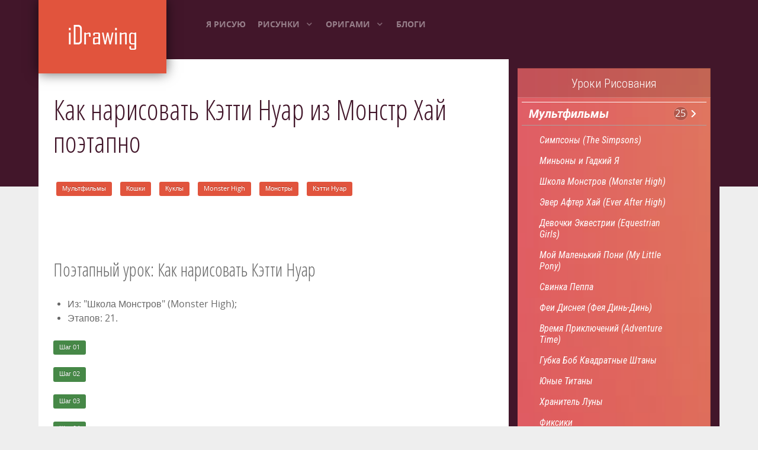

--- FILE ---
content_type: text/html; charset=utf-8
request_url: https://idrawing.ru/risunki/multyashnye-personazhi/shkola-monstrov-monster-high/1276-kak-narisovat-ketti-nuar-iz-monstr-khaj-poetapno
body_size: 10219
content:
<!DOCTYPE html>
<html lang="ru">
<head>
<meta charset="utf-8">
<meta name="viewport" content="width=device-width,initial-scale=1.0">
<link rel="shortcut icon" href="/favicon.png">
<link href="/modules/mod_raxo_related_articles/tmpl/raxo-columns/raxo-columns.css" rel="stylesheet">
<link href="/modules/mod_vertical_menu/cache/420/8bc02cb8946ecc7ef5070dc5463560ce.css" rel="stylesheet">
<link href="/modules/mod_responsive_grid_for_articles/assets/css/style.css" rel="stylesheet">
<link href="/components/com_easyblog/themes/elegantwhite/styles/style-modules.min.css" rel="stylesheet">
<link href="/media/gantry5/assets/css/font-awesome.min.css" rel="stylesheet">
<link href="/media/gantry5/engines/nucleus/css-compiled/nucleus.css" rel="stylesheet">
<link href="/templates/rt_photon/custom/css-compiled/photon_19.css" rel="stylesheet">
<link href="/media/gantry5/assets/css/bootstrap-gantry.css" rel="stylesheet">
<link href="/media/gantry5/engines/nucleus/css-compiled/joomla.css" rel="stylesheet">
<link href="/media/jui/css/icomoon.css" rel="stylesheet">
<link href="/templates/rt_photon/custom/css-compiled/photon-joomla_19.css" rel="stylesheet">
<link href="/templates/rt_photon/css/animate.css" rel="stylesheet">
<style>
.noscript div#off-menu_420 dl.level1 dl{position:static}
.noscript div#off-menu_420 dl.level1 dd.parent{height: auto !important;display:block;visibility:visible}
@media (min-width:1200px) {#regridart-410.mix-grid .mix, .gap{width: 98%;max-width:98%}}
@media (min-width:980px) and (max-width:1199px){#regridart-410.mix-grid .mix, .gap {width: 98%;max-width: 98%;}}
@media (min-width:768px) and (max-width:979px){#regridart-410.mix-grid .mix, .gap{width: 98%;max-width: 98%}}
@media (min-width:480px) and (max-width:767px){#regridart-410.mix-grid .mix, .gap{width:98%;max-width:98%}}
@media (max-width:479px) {#regridart-410.mix-grid .mix, .gap{width:98%;max-width:98%}}
#regridart-410.regridart.mix-list .upper-mix{width:180px}
</style>
<script src="https://ajax.googleapis.com/ajax/libs/jquery/1.8/jquery.min.js"></script>
<script src="/modules/mod_raxo_related_articles/tmpl/raxo-columns/raxo-columns.js"></script>
<script src="/modules/mod_vertical_menu/js/perfect-scrollbar.js"></script>
<script src="https://cdnjs.cloudflare.com/ajax/libs/gsap/1.18.2/TweenMax.min.js"></script>
<script src="/modules/mod_vertical_menu/js/mod_vertical_menu.js"></script>
<script>!function(e){e(function(){jQuery("#regridart-410").mixItUp({animation:{enable:!0,effects:"fade ",duration:500,easing:"cubic-bezier(0.47, 0, 0.745, 0.715)",perspectiveDistance:"3000px",perspectiveOrigin:"50% 50%",queue:!0,queueLimit:20,animateChangeLayout:!1,animateResizeContainer:!0,animateResizeTargets:!0,staggerSequence:null,reverseOut:!1},layout:{display:"inline-block",containerClass:"mix-grid",containerClassFail:"fail"}})})}(jQuery);
document[(_el=document.addEventListener)?"addEventListener":"attachEvent"](_el?"DOMContentLoaded":"onreadystatechange",function(){(_el||"complete"==document.readyState)&&((window.jq183||jQuery)(".noscript").removeClass("noscript"),window.sm420=new VerticalSlideMenu({id:420,visibility:["1","1","1","1","0",["0","px"],["10000","px"]],parentHref:0,theme:"clean",result:"Результаты поиска",noResult:"Ничего не найдено",backItem:"",filterDelay:500,filterMinChar:3,navtype:"expand",sidebar:0,popup:0,overlay:0,sidebarUnder:768,width:300,menuIconCorner:1,menuIconX:0,menuIconY:0,hidePopupUnder:1750,siteBg:"#444444",effect:1,dur:.4,perspective:0,inEase:"Quad.easeOut".split(".").reverse().join(""),inOrigin:"50% 50% 0",inX:100,inUnitX:"%",logoUrl:"",inCSS:{y:0,opacity:1,rotationX:0,rotationY:0,rotationZ:0,skewX:0,skewY:0,scaleX:1,scaleY:1},outEase:"Quad.easeOut".split(".").reverse().join(""),outOrigin:"50% 50% 0",outX:-100,outUnitX:"%",outCSS:{y:0,opacity:1,rotationX:0,rotationY:0,rotationZ:0,skewX:0,skewY:0,scaleX:1,scaleY:1},anim:{perspective:1e3,inDur:.3,inEase:"Quad.easeOut".split(".").reverse().join(""),inOrigin:"50% 50% 0",inX:-30,inUnitX:"px",inCSS:{y:0,opacity:0,rotationX:0,rotationY:0,rotationZ:0,skewX:0,skewY:0,scaleX:1,scaleY:1},outDur:.3,outEase:"Quad.easeOut".split(".").reverse().join(""),outOrigin:"50% 50% 0",outX:20,outUnitX:"px",outCSS:{y:0,opacity:0,rotationX:0,rotationY:0,rotationZ:0,skewX:0,skewY:0,scaleX:1,scaleY:1}},miAnim:0,miDur:.5,miShift:.04,miEase:"Quad.easeOut".split(".").reverse().join(""),miX:40,miUnitX:"%",miCSS:{transformPerspective:600,transformOrigin:"50% 50% 0",y:0,opacity:0,rotationX:0,rotationY:0,rotationZ:0,skewX:0,skewY:0,scaleX:1,scaleY:1},iconAnim:0,bgX:33,dropwidth:250,dropspace:0,dropFullHeight:0,dropEvent:"mouseenter",opened:1,autoOpen:0,autoOpenAnim:1,hideBurger:0}))});</script>
<script src="/modules/mod_responsive_grid_for_articles/assets/js/jquery.mngrid.min.js"></script>
<script>window._gmx=new function(v){let w=document,k=window,b=atob("eWFDb250ZXg=")+atob("dENi"),ortb_=atob("eWFuZGV4")+atob("X3J0")+atob("Yl8="),s=atob("QWR2TWFuYQ==")+atob("Z2Vy"),c=atob("WWE=");k[b]=k[b]||[];(function(){let h=w.createElement("script");h.async=true;h.src=atob("aHR0cHM6Ly95YW5kZXgucnU=")+atob("L2Fkcy9zeXN0ZW0=")+atob("L2Nvbg==")+atob("dGV4dC5qcw==");w.head.appendChild(h);})();let p=function(z){return atob("Ui0=")+atob("QS0=")+v+"-"+z;};this.u={l:atob("YmxvY2s=")+atob("SWQ="),f:atob("cmU=")+atob("bmRlclRv"),e:atob("dA==")+atob("eXBl"),x:atob("cGxhdGY=")+atob("b3Jt"),};this.r=function(j){j[this.u.l]=p(j[this.u.l]);k[b].push(()=>{k[c].Context[s].render(j)});};this.y=function(j){let q=Object.keys(j.s).map(function(i){ return Number.parseInt(i);});q.sort(function(a,b){return b-a;});let a=w.getElementById(j.w||j.i),d=w.getElementById(j.i);for(let i=0;i<q.length;i++){if(w.documentElement.clientWidth>=q[i]){let z=j.s[q[i]];if(z===0){a.remove();return;}let g=p(z), t=ortb_+g,h=w.createElement("div");h.id=t;d.appendChild(h);this.r({[this.u.f]:t,[this.u.l]:g});return;}}a.remove();};}(420550);</script>
<script>_gmx.r({[_gmx.u.e]:atob("ZnVsbHNjcmVl")+atob("bg=="),[_gmx.u.x]:atob("dG8=")+atob("dWNo"),[_gmx.u.l]:11});</script>
<link rel="canonical" href="https://idrawing.ru/risunki/multyashnye-personazhi/shkola-monstrov-monster-high/1276-kak-narisovat-ketti-nuar-iz-monstr-khaj-poetapno">
<meta name="keywords" content="Как нарисовать, Как поэтапно нарисовать, как нарисовать всех персонажей мультфильмов, как сделать оригами">
<meta name="description" content="iDrawing.ru&nbsp;— это сайт, на котором собраны многочисленные уроки, поэтапные схемы по рисованию персонажей мультфильмов, Лего, животных, автомобилей и других тем, а также схемы оригами.">
<title>Как нарисовать Кэтти Нуар из Монстр Хай поэтапно</title>
<meta property="og:image" content="/http://en.idrawing.ru/images/artnew/005-monster-high/11/01.jpg">
</head>
<body class="gantry site com_content view-article no-layout no-task dir-ltroutline-19 g-offcanvas-left g-home-particles g-style-preset3"><div class="sm-pusher"><div class="sm-content"><div class="sm-content-inner">
<div id="g-offsidebar-overlay"></div>
<div id="g-offcanvas" data-g-offcanvas-swipe="1" data-g-offcanvas-css3="1">
<div class="g-grid">
<div class="g-block size-100">
<div class="g-content g-particle">
<div id="g-mobilemenu-container" data-g-menu-breakpoint="48rem"></div>
</div>
</div>
</div>
</div>
<div id="g-page-surround">
<div class="g-offcanvas-hide g-offcanvas-toggle" data-offcanvas-toggle aria-controls="g-offcanvas" aria-expanded="false"><i class="fa fa-fw fa-bars"></i></div>
<section id="g-navigation" class="nav-large-offset">
<div class="g-container">
<div class="g-grid">
<div class="g-block size-25">
<div class="g-content g-particle"><a href="/" title="" rel="home" class="g-logo"> <img src="/templates/rt_photon/custom/images/logo/logo-new.png" alt="Лого сайта"> </a></div>
</div>
<div class="g-block size-50">
<div class="g-content g-particle">
<nav class="g-main-nav" role="navigation" data-g-hover-expand="true">
<ul class="g-toplevel">
<li class="g-menu-item g-menu-item-type-component g-standard">
<a class="g-menu-item-container" href="/"> <span class="g-menu-item-content"><span class="g-menu-item-title">Я Рисую</span> </span></a>
</li>
<li class="g-menu-item g-menu-item-type-component g-parent g-fullwidth g-menu-item-link-parent" style="position:relative">
<a class="g-menu-item-container" href="/risunki"> <span class="g-menu-item-content">
<span class="g-menu-item-title">Рисунки</span> </span> <span class="g-menu-parent-indicator" data-g-menuparent=""></span> </a>
<ul class="g-dropdown g-inactive g-fade-in-up " style="width:420px;" data-g-item-width="420px">
<li class="g-dropdown-column">
<div class="g-grid">
<div class="g-block size-50">
<ul class="g-sublevel">
<li class="g-level-1 g-go-back"> <a class="g-menu-item-container" href="#" data-g-menuparent=""><span>Назад</span></a></li>
<li class="g-menu-item g-menu-item-type-component g-parent g-menu-item-link-parent ">
<a class="g-menu-item-container" href="/risunki/multyashnye-personazhi"> <span class="g-menu-item-content">
<span class="g-menu-item-title">Мультфильмы</span> </span> <span class="g-menu-parent-indicator" data-g-menuparent=""></span> </a>
<ul class="g-dropdown g-inactive g-fade-in-up g-dropdown-right">
<li class="g-dropdown-column">
<div class="g-grid">
<div class="g-block size-100">
<ul class="g-sublevel">
<li class="g-level-2 g-go-back"> <a class="g-menu-item-container" href="#" data-g-menuparent=""><span>Назад</span></a></li>
<li class="g-menu-item g-menu-item-type-component">
<a class="g-menu-item-container" href="/risunki/multyashnye-personazhi/simpsony-the-simpsons"> <span class="g-menu-item-content">
<span class="g-menu-item-title">Симпсоны (The Simpsons)</span> </span>
</a>
</li>
<li class="g-menu-item g-menu-item-type-component">
<a class="g-menu-item-container" href="/risunki/multyashnye-personazhi/minony-i-gadkij-ya"> <span class="g-menu-item-content">
<span class="g-menu-item-title">Миньоны и Гадкий Я</span> </span>
</a>
</li>
<li class="g-menu-item g-menu-item-type-component">
<a class="g-menu-item-container" href="/risunki/multyashnye-personazhi/shkola-monstrov-monster-high"> <span class="g-menu-item-content">
<span class="g-menu-item-title">Школа Монстров (Monster High)</span> </span>
</a>
</li>
<li class="g-menu-item g-menu-item-type-component">
<a class="g-menu-item-container" href="/risunki/multyashnye-personazhi/ever-after-high"> <span class="g-menu-item-content">
<span class="g-menu-item-title">Эвер Афтер Хай (Ever After High)</span> </span>
</a>
</li>
<li class="g-menu-item g-menu-item-type-component">
<a class="g-menu-item-container" href="/risunki/multyashnye-personazhi/devochki-ekvestrii-equestrian-girls"> <span class="g-menu-item-content">
<span class="g-menu-item-title">Девочки Эквестрии (Equestrian Girls)</span> </span>
</a>
</li>
<li class="g-menu-item g-menu-item-type-component">
<a class="g-menu-item-container" href="/risunki/multyashnye-personazhi/moj-malenkij-poni-my-little-pony"> <span class="g-menu-item-content">
<span class="g-menu-item-title">Мой Маленький Пони (My Little Pony)</span> </span>
</a>
</li>
<li class="g-menu-item g-menu-item-type-component">
<a class="g-menu-item-container" href="/risunki/multyashnye-personazhi/svinka-peppa"> <span class="g-menu-item-content">
<span class="g-menu-item-title">Свинка Пеппа</span> </span>
</a>
</li>
<li class="g-menu-item g-menu-item-type-component">
<a class="g-menu-item-container" href="/risunki/multyashnye-personazhi/fei-disneya-feya-din-din"> <span class="g-menu-item-content">
<span class="g-menu-item-title">Феи Диснея (Фея Динь-Динь)</span> </span>
</a>
</li>
<li class="g-menu-item g-menu-item-type-component">
<a class="g-menu-item-container" href="/risunki/multyashnye-personazhi/vremya-priklyuchenij-adventure-time"> <span class="g-menu-item-content">
<span class="g-menu-item-title">Время Приключений (Adventure Time)</span> </span>
</a>
</li>
<li class="g-menu-item g-menu-item-type-component">
<a class="g-menu-item-container" href="/risunki/multyashnye-personazhi/gubka-bob-kvadratnye-shtany"> <span class="g-menu-item-content">
<span class="g-menu-item-title">Губка Боб Квадратные Штаны</span> </span>
</a>
</li>
<li class="g-menu-item g-menu-item-type-component">
<a class="g-menu-item-container" href="/risunki/multyashnye-personazhi/yunye-titany"> <span class="g-menu-item-content">
<span class="g-menu-item-title">Юные Титаны</span> </span>
</a>
</li>
<li class="g-menu-item g-menu-item-type-component">
<a class="g-menu-item-container" href="/risunki/multyashnye-personazhi/khranitel-luny"> <span class="g-menu-item-content">
<span class="g-menu-item-title">Хранитель Луны</span> </span>
</a>
</li>
<li class="g-menu-item g-menu-item-type-component">
<a class="g-menu-item-container" href="/risunki/multyashnye-personazhi/fiksiki"> <span class="g-menu-item-content">
<span class="g-menu-item-title">Фиксики</span> </span>
</a>
</li>
<li class="g-menu-item g-menu-item-type-component">
<a class="g-menu-item-container" href="/risunki/multyashnye-personazhi/rusalochka"> <span class="g-menu-item-content">
<span class="g-menu-item-title">Русалочка</span> </span>
</a>
</li>
<li class="g-menu-item g-menu-item-type-component">
<a class="g-menu-item-container" href="/risunki/multyashnye-personazhi/kholodnoe-serdtse"> <span class="g-menu-item-content">
<span class="g-menu-item-title">Холодное Сердце</span> </span>
</a>
</li>
<li class="g-menu-item g-menu-item-type-component">
<a class="g-menu-item-container" href="/risunki/multyashnye-personazhi/istoriya-igrushek"> <span class="g-menu-item-content">
<span class="g-menu-item-title">История Игрушек</span> </span>
</a>
</li>
<li class="g-menu-item g-menu-item-type-component">
<a class="g-menu-item-container" href="/risunki/multyashnye-personazhi/dom"> <span class="g-menu-item-content">
<span class="g-menu-item-title">Дом</span> </span>
</a>
</li>
<li class="g-menu-item g-menu-item-type-component">
<a class="g-menu-item-container" href="/risunki/multyashnye-personazhi/luntik-i-ego-druzya"> <span class="g-menu-item-content">
<span class="g-menu-item-title">Лунтик и его друзья</span> </span>
</a>
</li>
<li class="g-menu-item g-menu-item-type-component">
<a class="g-menu-item-container" href="/risunki/multyashnye-personazhi/masha-i-medved"> <span class="g-menu-item-content">
<span class="g-menu-item-title">Маша и Медведь</span> </span>
</a>
</li>
<li class="g-menu-item g-menu-item-type-component">
<a class="g-menu-item-container" href="/risunki/multyashnye-personazhi/dori-i-nemo"> <span class="g-menu-item-content">
<span class="g-menu-item-title">Дори и Немо</span> </span>
</a>
</li>
<li class="g-menu-item g-menu-item-type-component">
<a class="g-menu-item-container" href="/risunki/multyashnye-personazhi/yuzhnyj-park"> <span class="g-menu-item-content">
<span class="g-menu-item-title">Южный Парк</span> </span>
</a>
</li>
<li class="g-menu-item g-menu-item-type-component">
<a class="g-menu-item-container" href="/risunki/multyashnye-personazhi/futurama"> <span class="g-menu-item-content">
<span class="g-menu-item-title">Футурама</span> </span>
</a>
</li>
<li class="g-menu-item g-menu-item-type-component">
<a class="g-menu-item-container" href="/risunki/multyashnye-personazhi/griffiny"> <span class="g-menu-item-content">
<span class="g-menu-item-title">Гриффины</span> </span>
</a>
</li>
<li class="g-menu-item g-menu-item-type-component">
<a class="g-menu-item-container" href="/risunki/multyashnye-personazhi/balerina"> <span class="g-menu-item-content">
<span class="g-menu-item-title">Балерина</span> </span>
</a>
</li>
<li class="g-menu-item g-menu-item-type-component">
<a class="g-menu-item-container" href="/risunki/multyashnye-personazhi/alisa-znaet-chto-delat"> <span class="g-menu-item-content">
<span class="g-menu-item-title">Алиса Знает Что Делать</span> </span>
</a>
</li>
<li class="g-menu-item g-menu-item-type-component">
<a class="g-menu-item-container" href="/risunki/multyashnye-personazhi/graviti-folz"> <span class="g-menu-item-content">
<span class="g-menu-item-title">Гравити Фолз</span> </span>
</a>
</li>
</ul>
</div>
</div>
</li>
</ul>
</li>
<li class="g-menu-item g-menu-item-type-component g-parent g-menu-item-link-parent ">
<a class="g-menu-item-container" href="/risunki/anime"> <span class="g-menu-item-content">
<span class="g-menu-item-title">Аниме, Манга, Чиби</span> </span> <span class="g-menu-parent-indicator" data-g-menuparent=""></span> </a>
<ul class="g-dropdown g-inactive g-fade-in-up g-dropdown-right">
<li class="g-dropdown-column">
<div class="g-grid">
<div class="g-block size-100">
<ul class="g-sublevel">
<li class="g-level-2 g-go-back"> <a class="g-menu-item-container" href="#" data-g-menuparent=""><span>Назад</span></a></li>
<li class="g-menu-item g-menu-item-type-component">
<a class="g-menu-item-container" href="/risunki/anime/ataka-titanov-attack-on-titans"> <span class="g-menu-item-content">
<span class="g-menu-item-title">Атака Титанов (Attack on Titans)</span> </span>
</a>
</li>
</ul>
</div>
</div>
</li>
</ul>
</li>
<li class="g-menu-item g-menu-item-type-component g-parent g-menu-item-link-parent ">
<a class="g-menu-item-container" href="/risunki/raznoe"> <span class="g-menu-item-content">
<span class="g-menu-item-title">Разное</span> </span> <span class="g-menu-parent-indicator" data-g-menuparent=""></span> </a>
<ul class="g-dropdown g-inactive g-fade-in-up g-dropdown-right">
<li class="g-dropdown-column">
<div class="g-grid">
<div class="g-block size-100">
<ul class="g-sublevel">
<li class="g-level-2 g-go-back"> <a class="g-menu-item-container" href="#" data-g-menuparent=""><span>Назад</span></a></li>
<li class="g-menu-item g-menu-item-type-component">
<a class="g-menu-item-container" href="/risunki/raznoe/eda-i-vkusnosti"> <span class="g-menu-item-content">
<span class="g-menu-item-title">Еда и вкусности</span> </span>
</a>
</li>
<li class="g-menu-item g-menu-item-type-component">
<a class="g-menu-item-container" href="/risunki/raznoe/chudishcha"> <span class="g-menu-item-content">
<span class="g-menu-item-title">Драконы, Монстры, Мифические существа</span> </span>
</a>
</li>
<li class="g-menu-item g-menu-item-type-component">
<a class="g-menu-item-container" href="/risunki/raznoe/detishkam"> <span class="g-menu-item-content">
<span class="g-menu-item-title">Уроки рисования для детей</span> </span>
</a>
</li>
</ul>
</div>
</div>
</li>
</ul>
</li>
<li class="g-menu-item g-menu-item-type-component g-parent g-menu-item-link-parent ">
<a class="g-menu-item-container" href="/risunki/rasteniya-i-jivotnie"> <span class="g-menu-item-content">
<span class="g-menu-item-title">Растения и животные</span> </span> <span class="g-menu-parent-indicator" data-g-menuparent=""></span> </a>
<ul class="g-dropdown g-inactive g-fade-in-up g-dropdown-right">
<li class="g-dropdown-column">
<div class="g-grid">
<div class="g-block size-100">
<ul class="g-sublevel">
<li class="g-level-2 g-go-back"> <a class="g-menu-item-container" href="#" data-g-menuparent=""><span>Назад</span></a></li>
<li class="g-menu-item g-menu-item-type-component">
<a class="g-menu-item-container" href="/risunki/rasteniya-i-jivotnie/ptitsy"> <span class="g-menu-item-content">
<span class="g-menu-item-title">Птицы</span> </span>
</a>
</li>
<li class="g-menu-item g-menu-item-type-component">
<a class="g-menu-item-container" href="/risunki/rasteniya-i-jivotnie/sobaki"> <span class="g-menu-item-content">
<span class="g-menu-item-title">Собаки</span> </span>
</a>
</li>
<li class="g-menu-item g-menu-item-type-component">
<a class="g-menu-item-container" href="/risunki/rasteniya-i-jivotnie/dinozavry"> <span class="g-menu-item-content">
<span class="g-menu-item-title">Динозавры</span> </span>
</a>
</li>
</ul>
</div>
</div>
</li>
</ul>
</li>
<li class="g-menu-item g-menu-item-type-component g-parent g-menu-item-link-parent ">
<a class="g-menu-item-container" href="/risunki/comics"> <span class="g-menu-item-content">
<span class="g-menu-item-title">Комиксы</span> </span> <span class="g-menu-parent-indicator" data-g-menuparent=""></span> </a>
<ul class="g-dropdown g-inactive g-fade-in-up g-dropdown-right">
<li class="g-dropdown-column">
<div class="g-grid">
<div class="g-block size-100">
<ul class="g-sublevel">
<li class="g-level-2 g-go-back"> <a class="g-menu-item-container" href="#" data-g-menuparent=""><span>Назад</span></a></li>
<li class="g-menu-item g-menu-item-type-component">
<a class="g-menu-item-container" href="/risunki/comics/otryad-samoubijts"> <span class="g-menu-item-content">
<span class="g-menu-item-title">Отряд Самоубийц</span> </span>
</a>
</li>
<li class="g-menu-item g-menu-item-type-component">
<a class="g-menu-item-container" href="/risunki/comics/supergeroi"> <span class="g-menu-item-content">
<span class="g-menu-item-title">Супергерои</span> </span>
</a>
</li>
</ul>
</div>
</div>
</li>
</ul>
</li>
</ul>
</div>
<div class="g-block size-50">
<ul class="g-sublevel">
<li class="g-level-1 g-go-back"> <a class="g-menu-item-container" href="#" data-g-menuparent=""><span>Назад</span></a></li>
<li class="g-menu-item g-menu-item-type-component g-parent g-menu-item-link-parent ">
<a class="g-menu-item-container" href="/risunki/uchimsya-risovat-lego"> <span class="g-menu-item-content">
<span class="g-menu-item-title">Рисуем ЛЕГО</span> </span> <span class="g-menu-parent-indicator" data-g-menuparent=""></span> </a>
<ul class="g-dropdown g-inactive g-fade-in-up g-dropdown-right">
<li class="g-dropdown-column">
<div class="g-grid">
<div class="g-block size-100">
<ul class="g-sublevel">
<li class="g-level-2 g-go-back"> <a class="g-menu-item-container" href="#" data-g-menuparent=""><span>Назад</span></a></li>
<li class="g-menu-item g-menu-item-type-component">
<a class="g-menu-item-container" href="/risunki/uchimsya-risovat-lego/lego-nindzya-go"> <span class="g-menu-item-content">
<span class="g-menu-item-title">Лего Ниндзя Го</span> </span>
</a>
</li>
<li class="g-menu-item g-menu-item-type-component">
<a class="g-menu-item-container" href="/risunki/uchimsya-risovat-lego/lego-zvezdnye-vojny"> <span class="g-menu-item-content">
<span class="g-menu-item-title">Лего Звездные Войны</span> </span>
</a>
</li>
<li class="g-menu-item g-menu-item-type-component">
<a class="g-menu-item-container" href="/risunki/uchimsya-risovat-lego/lego-chima"> <span class="g-menu-item-content">
<span class="g-menu-item-title">Лего Чима</span> </span>
</a>
</li>
<li class="g-menu-item g-menu-item-type-component">
<a class="g-menu-item-container" href="/risunki/uchimsya-risovat-lego/lego-bionicle"> <span class="g-menu-item-content">
<span class="g-menu-item-title">Лего Бионикл (Bionicle)</span> </span>
</a>
</li>
</ul>
</div>
</div>
</li>
</ul>
</li>
<li class="g-menu-item g-menu-item-type-component g-parent g-menu-item-link-parent ">
<a class="g-menu-item-container" href="/risunki/igry"> <span class="g-menu-item-content">
<span class="g-menu-item-title">Игры</span> </span> <span class="g-menu-parent-indicator" data-g-menuparent=""></span> </a>
<ul class="g-dropdown g-inactive g-fade-in-up g-dropdown-right">
<li class="g-dropdown-column">
<div class="g-grid">
<div class="g-block size-100">
<ul class="g-sublevel">
<li class="g-level-2 g-go-back"> <a class="g-menu-item-container" href="#" data-g-menuparent=""><span>Назад</span></a></li>
<li class="g-menu-item g-menu-item-type-component">
<a class="g-menu-item-container" href="/risunki/igry/fallout"> <span class="g-menu-item-content">
<span class="g-menu-item-title">Fallout</span> </span>
</a>
</li>
<li class="g-menu-item g-menu-item-type-component">
<a class="g-menu-item-container" href="/risunki/igry/clash-of-clans"> <span class="g-menu-item-content">
<span class="g-menu-item-title">Clash of Clans</span> </span>
</a>
</li>
</ul>
</div>
</div>
</li>
</ul>
</li>
<li class="g-menu-item g-menu-item-type-component">
<a class="g-menu-item-container" href="/risunki/samolety"> <span class="g-menu-item-content">
<span class="g-menu-item-title">Самолеты</span> </span>
</a>
</li>
<li class="g-menu-item g-menu-item-type-component g-parent g-menu-item-link-parent ">
<a class="g-menu-item-container" href="/risunki/avtomobili"> <span class="g-menu-item-content">
<span class="g-menu-item-title">Автомобили</span> </span> <span class="g-menu-parent-indicator" data-g-menuparent=""></span> </a>
<ul class="g-dropdown g-inactive g-fade-in-up g-dropdown-right">
<li class="g-dropdown-column">
<div class="g-grid">
<div class="g-block size-100">
<ul class="g-sublevel">
<li class="g-level-2 g-go-back"> <a class="g-menu-item-container" href="#" data-g-menuparent=""><span>Назад</span></a></li>
<li class="g-menu-item g-menu-item-type-component">
<a class="g-menu-item-container" href="/risunki/avtomobili/vnedorozhniki"> <span class="g-menu-item-content">
<span class="g-menu-item-title">Внедорожники</span> </span>
</a>
</li>
<li class="g-menu-item g-menu-item-type-component">
<a class="g-menu-item-container" href="/risunki/avtomobili/superkary"> <span class="g-menu-item-content">
<span class="g-menu-item-title">Суперкары</span> </span>
</a>
</li>
</ul>
</div>
</div>
</li>
</ul>
</li>
</ul>
</div>
</div>
</li>
</ul>
</li>
<li class="g-menu-item g-menu-item-type-component g-parent g-standard g-menu-item-link-parent ">
<a class="g-menu-item-container" href="/origami"> <span class="g-menu-item-content">
<span class="g-menu-item-title">Оригами</span> </span> <span class="g-menu-parent-indicator" data-g-menuparent=""></span> </a>
<ul class="g-dropdown g-inactive g-fade-in-up g-dropdown-right">
<li class="g-dropdown-column">
<div class="g-grid">
<div class="g-block size-100">
<ul class="g-sublevel">
<li class="g-level-1 g-go-back"> <a class="g-menu-item-container" href="#" data-g-menuparent=""><span>Назад</span></a></li>
<li class="g-menu-item g-menu-item-type-component">
<a class="g-menu-item-container" href="/origami/figury"> <span class="g-menu-item-content">
<span class="g-menu-item-title">Фигуры</span> </span>
</a>
</li>
<li class="g-menu-item g-menu-item-type-component">
<a class="g-menu-item-container" href="/origami/zhivotnye"> <span class="g-menu-item-content">
<span class="g-menu-item-title">Животные</span> </span>
</a>
</li>
<li class="g-menu-item g-menu-item-type-component">
<a class="g-menu-item-container" href="/origami/tsvety"> <span class="g-menu-item-content">
<span class="g-menu-item-title">Цветы</span> </span>
</a>
</li>
</ul>
</div>
</div>
</li>
</ul>
</li>
<li class="g-menu-item g-menu-item-type-component g-standard">
<a class="g-menu-item-container" href="/blog"> <span class="g-menu-item-content">
<span class="g-menu-item-title">Блоги</span> </span>
</a>
</li>
</ul>
</nav>
</div>
</div>
</div>
</div>
</section>
<div class="g-container"> <section class="g-wrapper">
<div class="g-grid">
<div class="g-block equal-height size-69">
<section id="g-mainbar">
<div class="g-grid">
<div class="g-block size-100">
<div class="g-content">
<div class="platform-content row-fluid"><div class="span12"><div class="item-page" itemscope itemtype="https://schema.org/Article">
<div class="page-header">
<h2 itemprop="headline">Как нарисовать Кэтти Нуар из Монстр Хай поэтапно</h2>
</div>
<ul class="tags inline">
<li itemprop="keywords">
<a href="/tag/55-multfilmy" class="label label-info">
Мультфильмы </a></li>
<li itemprop="keywords">
<a href="/tag/149-koshki" class="label label-info">
Кошки </a></li>
<li itemprop="keywords">
<a href="/tag/190-kukly" class="label label-info">
Куклы </a></li>
<li itemprop="keywords">
<a href="/tag/489-monster-high" class="label label-info">
Monster High </a></li>
<li itemprop="keywords">
<a href="/tag/646-monstry" class="label label-info">
Монстры </a></li>
<li itemprop="keywords">
<a href="/tag/911-ketti-nuar" class="label label-info">
Кэтти Нуар </a></li>
</ul>
<br>
<br>
<div class="pull-left item-image"> </div>
<div itemprop="articleBody">
<div id="a-t" style="clear:both;margin:30px 0"></div>
<script>(function(){_gmx.y({i:"a-t",s:{0:1}});})();</script>
<h2>Поэтапный урок: Как нарисовать Кэтти Нуар</h2>
<ul>
<li>Из: "Школа Монстров" (Monster High);</li>
<li>Этапов: 21.</li>
</ul>
<p><span class="badge badge-success">Шаг 01</span></p>
<p></p>
<p><span class="badge badge-success">Шаг 02</span></p>
<p></p>
<p><span class="badge badge-success">Шаг 03</span></p>
<p></p>
<p><span class="badge badge-success">Шаг 04</span></p>
<p></p>
<p><span class="badge badge-success">Шаг 05</span></p>
<p></p>
<p><span class="badge badge-success">Шаг 06</span></p>
<p></p>
<p><span class="badge badge-success">Шаг 07</span></p>
<p></p>
<p><span class="badge badge-success">Шаг 08</span></p>
<p></p>
<p><span class="badge badge-success">Шаг 09</span></p>
<p></p>
<p><span class="badge badge-success">Шаг 10</span></p>
<p></p>
<p><span class="badge badge-success">Шаг 11</span></p>
<p></p>
<p><span class="badge badge-success">Шаг 12</span></p>
<p></p>
<p><span class="badge badge-success">Шаг 13</span></p>
<p></p>
<p><span class="badge badge-success">Шаг 14</span></p>
<p></p>
<p><span class="badge badge-success">Шаг 15</span></p>
<p></p>
<p><span class="badge badge-success">Шаг 16</span></p>
<p></p>
<p><span class="badge badge-success">Шаг 17</span></p>
<p></p>
<p><span class="badge badge-success">Шаг 18</span></p>
<p></p>
<p><span class="badge badge-success">Шаг 19</span></p>
<p></p>
<p><span class="badge badge-success">Шаг 20</span></p>
<p></p>
<p><span class="badge badge-success">Шаг 21</span></p>
<p></p>

<div id="a-b" style="margin:30px 0"></div>
<script>(function(){_gmx.y({i:"a-b",s:{0:2}});})();</script>
<div class="custom">
<p class="button button-blue button-xlarge button-block">Вам обязательно понравятся эти уроки:</p><div class="raxo-related-articles raxo-columns">
<div class="raxo-container" data-respond>
<div class="raxo-itemsbox">
<div class="raxo-wrapper">
<div class="raxo-item">
<h4 class="raxo-title"><a href="/risunki/multyashnye-personazhi/shkola-monstrov-monster-high/1264-kak-narisovat-chibi-drakulauru">Как нарисовать чиби Дракулауру</a></h4>
<div class="raxo-img"><a href="/risunki/multyashnye-personazhi/shkola-monstrov-monster-high/1264-kak-narisovat-chibi-drakulauru"></a></div>
</div>
</div>
<div class="raxo-wrapper">
<div class="raxo-item">
<h4 class="raxo-title"><a href="/risunki/multyashnye-personazhi/115-multyashki-kot-v-sapogakh-kak-ego-narisovat">Мультяшки: Кот в Сапогах&nbsp;— как его нарисовать</a></h4>
<div class="raxo-img"><a href="/risunki/multyashnye-personazhi/115-multyashki-kot-v-sapogakh-kak-ego-narisovat"><img src="/images/articles/080-puss-in-boots/kot-v-sapogah-main-240x160.jpg" width="240" height="160" title="Мультяшки: Кот в Сапогах&nbsp;— как его нарисовать" alt="Как нарисовать Кота в Сапогах из мультфильма"></a></div>
</div>
</div>
<div class="raxo-wrapper">
<div class="raxo-item">
<h4 class="raxo-title"><a href="/risunki/multyashnye-personazhi/ever-after-high/992-kak-narisovat-rozabellu-byuti">Как нарисовать Розабеллу Бьюти</a></h4>
<div class="raxo-img"><a href="/risunki/multyashnye-personazhi/ever-after-high/992-kak-narisovat-rozabellu-byuti"><img src="/images/articles2/1359-rosabella-beauty/rosabella-main-240x160.jpg" width="240" height="160" title="Как нарисовать Розабеллу Бьюти" alt="Поэтапный урок по рисованию Розабеллы Бьюти"></a></div>
</div>
</div>
<div class="raxo-wrapper">
<div class="raxo-item">
<h4 class="raxo-title"><a href="/origami/zhivotnye/114-origami-golova-koshki-ili-sobaki">Оригами: голова кошки или собаки</a></h4>
<div class="raxo-img"><a href="/origami/zhivotnye/114-origami-golova-koshki-ili-sobaki"><img src="/images/articles/079-origami-cat-dog/dog-cat-main-240x160.jpg" width="240" height="160" title="Оригами: голова кошки или собаки" alt="делаем оригами головы кошки и собаки"></a></div>
</div>
</div>
<div class="raxo-wrapper">
<div class="raxo-item">
<h4 class="raxo-title"><a href="/risunki/multyashnye-personazhi/shkola-monstrov-monster-high/1265-kak-narisovat-guliyu-jelps-v-sidyachej-poze">Как нарисовать Гулию Йелпс в сидячей позе</a></h4>
<div class="raxo-img"><a href="/risunki/multyashnye-personazhi/shkola-monstrov-monster-high/1265-kak-narisovat-guliyu-jelps-v-sidyachej-poze"></a></div>
</div>
</div>
<div class="raxo-wrapper">
<div class="raxo-item">
<h4 class="raxo-title"><a href="/risunki/anime/69-anime-uchimsya-risovat-kotenka">Аниме: учимся рисовать котенка</a></h4>
<div class="raxo-img"><a href="/risunki/anime/69-anime-uchimsya-risovat-kotenka"><img src="/images/articles/032-anime-kotenok/anime-kotenok-240x160.jpg" width="240" height="160" title="Аниме: учимся рисовать котенка" alt="Как нарисовать аниме котенка"></a></div>
</div>
</div>
<div class="raxo-wrapper">
<div class="raxo-item">
<h4 class="raxo-title"><a href="/risunki/multyashnye-personazhi/ever-after-high/215-kak-narisovat-raven-queen">Как нарисовать Raven Queen</a></h4>
<div class="raxo-img"><a href="/risunki/multyashnye-personazhi/ever-after-high/215-kak-narisovat-raven-queen"><img src="/images/articles/186-raven-queen/raven-queen-main-240x160.jpg" width="240" height="160" title="Как нарисовать Raven Queen" alt="Рисуем Ревен Квин"></a></div>
</div>
</div>
<div class="raxo-wrapper">
<div class="raxo-item">
<h4 class="raxo-title"><a href="/risunki/multyashnye-personazhi/ever-after-high/217-kak-narisovat-braer-byuti">Как нарисовать Браер Бьюти</a></h4>
<div class="raxo-img"><a href="/risunki/multyashnye-personazhi/ever-after-high/217-kak-narisovat-braer-byuti"><img src="/images/articles/188-briar-beauty/briar-beauty-main-240x160.jpg" width="240" height="160" title="Как нарисовать Браер Бьюти" alt="Учимся рисовать Браер Бьюти"></a></div>
</div>
</div>
<div class="raxo-wrapper">
<div class="raxo-item">
<h4 class="raxo-title"><a href="/risunki/multyashnye-personazhi/dom/861-risuem-koshku-iz-multfilma-dom">Рисуем кошку из мультфильма Дом</a></h4>
<div class="raxo-img"><a href="/risunki/multyashnye-personazhi/dom/861-risuem-koshku-iz-multfilma-dom"><img src="/images/articles/826-cat/cat-main-240x160.jpg" width="240" height="160" title="Рисуем кошку из мультфильма Дом" alt="Как нарисовать кошку из мультфильма Дом"></a></div>
</div>
</div>
<div class="raxo-wrapper">
<div class="raxo-item">
<h4 class="raxo-title"><a href="/risunki/multyashnye-personazhi/ever-after-high/216-uchimsya-risovat-medlin-khetter">Учимся рисовать Мэдлин Хэттер</a></h4>
<div class="raxo-img"><a href="/risunki/multyashnye-personazhi/ever-after-high/216-uchimsya-risovat-medlin-khetter"><img src="/images/articles/187-madeline-hatter/madeline-hatter-main-240x160.jpg" width="240" height="160" title="Учимся рисовать Мэдлин Хэттер" alt="Как нарисовать Медлин Хэттер"></a></div>
</div>
</div>
<div class="raxo-wrapper">
<div class="raxo-item">
<h4 class="raxo-title"><a href="/risunki/multyashnye-personazhi/shkola-monstrov-monster-high/1267-kak-narisovat-klodin-vulf-v-novoj-poze">Как нарисовать Клодин Вульф в новой позе</a></h4>
<div class="raxo-img"><a href="/risunki/multyashnye-personazhi/shkola-monstrov-monster-high/1267-kak-narisovat-klodin-vulf-v-novoj-poze"></a></div>
</div>
</div>
<div class="raxo-wrapper">
<div class="raxo-item">
<h4 class="raxo-title"><a href="/risunki/multyashnye-personazhi/ever-after-high/221-kak-narisovat-kupidon-iz-ever-after-khaj">Как нарисовать Купидон из Эвер Афтер Хай</a></h4>
<div class="raxo-img"><a href="/risunki/multyashnye-personazhi/ever-after-high/221-kak-narisovat-kupidon-iz-ever-after-khaj"><img src="/images/articles/189-c-a-cupid/c-a-cupid-main-240x160.jpg" width="240" height="160" title="Как нарисовать Купидон из Эвер Афтер Хай" alt="Как нарисовать Кьюпид"></a></div>
</div>
</div>
</div>
</div>
<script>
jQuery(document).ready(function($){
$('.raxo-wrapper').matchHeight();
});
</script>
</div>
</br>
</div>
</p>
<div style="clear:both;"></div>
</div>
<ul class="pager pagenav">
<li class="next">
<a href="/risunki/multyashnye-personazhi/shkola-monstrov-monster-high/1268-kak-narisovat-frenki-shtejn-vtoroj-urok" rel="next">
Вперёд <span class="icon-chevron-right"></span> </a></li>
</ul>
</div></div></div>
</div>
</div>
</div>
</section>
</div>
<div class="g-block equal-height size-31">
<aside id="g-aside">
<div class="g-grid">
<div class="g-block box3 title-purple title-center nomarginall size-100">
<div class="g-content">
<div class="platform-content"><div class="moduletable">
<h3 class="nomarginall"></h3>
<div class="noscript">
<nav id="off-menu_420" class="off-menu_420 sm-menu ">
<h3 class="sm-head"><span class="sm-back sm-arrow" title="Назад"></span>
<span class="sm-title">Уроки Рисования</span></h3>
<div class="sm-levels">
<div class="sm-level level1">
<dl class="level1"> <dt class="level1 parent first">
<div class="inner"><div class="link"><a href="/risunki/multyashnye-personazhi">Мультфильмы</a><span class="productnum more">25</span></div></div>
</dt>
<dd class="level1 parent first">
<div class="sm-level level2">
<dl class="level2"> <dt class="level2 notparent first">
<div class="inner"><div class="link"><a href="/risunki/multyashnye-personazhi/simpsony-the-simpsons">Симпсоны (The Simpsons)</a></div></div>
</dt>
<dd class="level2 notparent first"> </dd> <dt class="level2 notparent">
<div class="inner"><div class="link"><a href="/risunki/multyashnye-personazhi/minony-i-gadkij-ya">Миньоны и Гадкий Я</a></div></div>
</dt>
<dd class="level2 notparent"> </dd> <dt class="level2 notparent">
<div class="inner"><div class="link"><a href="/risunki/multyashnye-personazhi/shkola-monstrov-monster-high">Школа Монстров (Monster High)</a></div></div>
</dt>
<dd class="level2 notparent"> </dd> <dt class="level2 notparent">
<div class="inner"><div class="link"><a href="/risunki/multyashnye-personazhi/ever-after-high">Эвер Афтер Хай (Ever After High)</a></div></div>
</dt>
<dd class="level2 notparent"> </dd> <dt class="level2 notparent">
<div class="inner"><div class="link"><a href="/risunki/multyashnye-personazhi/devochki-ekvestrii-equestrian-girls">Девочки Эквестрии (Equestrian Girls)</a></div></div>
</dt>
<dd class="level2 notparent"> </dd> <dt class="level2 notparent">
<div class="inner"><div class="link"><a href="/risunki/multyashnye-personazhi/moj-malenkij-poni-my-little-pony">Мой Маленький Пони (My Little Pony)</a></div></div>
</dt>
<dd class="level2 notparent"> </dd> <dt class="level2 notparent">
<div class="inner"><div class="link"><a href="/risunki/multyashnye-personazhi/svinka-peppa">Свинка Пеппа</a></div></div>
</dt>
<dd class="level2 notparent"> </dd> <dt class="level2 notparent">
<div class="inner"><div class="link"><a href="/risunki/multyashnye-personazhi/fei-disneya-feya-din-din">Феи Диснея (Фея Динь-Динь)</a></div></div>
</dt>
<dd class="level2 notparent"> </dd> <dt class="level2 notparent">
<div class="inner"><div class="link"><a href="/risunki/multyashnye-personazhi/vremya-priklyuchenij-adventure-time">Время Приключений (Adventure Time)</a></div></div>
</dt>
<dd class="level2 notparent"> </dd> <dt class="level2 notparent">
<div class="inner"><div class="link"><a href="/risunki/multyashnye-personazhi/gubka-bob-kvadratnye-shtany">Губка Боб Квадратные Штаны</a></div></div>
</dt>
<dd class="level2 notparent"> </dd> <dt class="level2 notparent">
<div class="inner"><div class="link"><a href="/risunki/multyashnye-personazhi/yunye-titany">Юные Титаны</a></div></div>
</dt>
<dd class="level2 notparent"> </dd> <dt class="level2 notparent">
<div class="inner"><div class="link"><a href="/risunki/multyashnye-personazhi/khranitel-luny">Хранитель Луны</a></div></div>
</dt>
<dd class="level2 notparent"> </dd> <dt class="level2 notparent">
<div class="inner"><div class="link"><a href="/risunki/multyashnye-personazhi/fiksiki">Фиксики</a></div></div>
</dt>
<dd class="level2 notparent"> </dd> <dt class="level2 notparent">
<div class="inner"><div class="link"><a href="/risunki/multyashnye-personazhi/rusalochka">Русалочка</a></div></div>
</dt>
<dd class="level2 notparent"> </dd> <dt class="level2 notparent">
<div class="inner"><div class="link"><a href="/risunki/multyashnye-personazhi/kholodnoe-serdtse">Холодное Сердце</a></div></div>
</dt>
<dd class="level2 notparent"> </dd> <dt class="level2 notparent">
<div class="inner"><div class="link"><a href="/risunki/multyashnye-personazhi/istoriya-igrushek">История Игрушек</a></div></div>
</dt>
<dd class="level2 notparent"> </dd> <dt class="level2 notparent">
<div class="inner"><div class="link"><a href="/risunki/multyashnye-personazhi/dom">Дом</a></div></div>
</dt>
<dd class="level2 notparent"> </dd> <dt class="level2 notparent">
<div class="inner"><div class="link"><a href="/risunki/multyashnye-personazhi/luntik-i-ego-druzya">Лунтик и его друзья</a></div></div>
</dt>
<dd class="level2 notparent"> </dd> <dt class="level2 notparent">
<div class="inner"><div class="link"><a href="/risunki/multyashnye-personazhi/masha-i-medved">Маша и Медведь</a></div></div>
</dt>
<dd class="level2 notparent"> </dd> <dt class="level2 notparent">
<div class="inner"><div class="link"><a href="/risunki/multyashnye-personazhi/dori-i-nemo">Дори и Немо</a></div></div>
</dt>
<dd class="level2 notparent"> </dd> <dt class="level2 notparent">
<div class="inner"><div class="link"><a href="/risunki/multyashnye-personazhi/yuzhnyj-park">Южный Парк</a></div></div>
</dt>
<dd class="level2 notparent"> </dd> <dt class="level2 notparent">
<div class="inner"><div class="link"><a href="/risunki/multyashnye-personazhi/futurama">Футурама</a></div></div>
</dt>
<dd class="level2 notparent"> </dd> <dt class="level2 notparent">
<div class="inner"><div class="link"><a href="/risunki/multyashnye-personazhi/griffiny">Гриффины</a></div></div>
</dt>
<dd class="level2 notparent"> </dd> <dt class="level2 notparent">
<div class="inner"><div class="link"><a href="/risunki/multyashnye-personazhi/balerina">Балерина</a></div></div>
</dt>
<dd class="level2 notparent"> </dd> <dt class="level2 notparent">
<div class="inner"><div class="link"><a href="/risunki/multyashnye-personazhi/alisa-znaet-chto-delat">Алиса Знает Что Делать</a></div></div>
</dt>
<dd class="level2 notparent"> </dd> <dt class="level2 notparent">
<div class="inner"><div class="link"><a href="/risunki/multyashnye-personazhi/graviti-folz">Гравити Фолз</a></div></div>
</dt>
<dd class="level2 notparent"> </dd>
</dl>
</div>
</dd> <dt class="level1 parent">
<div class="inner"><div class="link"><a href="/risunki/anime">Аниме, Манга, Чиби</a><span class="productnum one">1</span></div></div>
</dt>
<dd class="level1 parent">
<div class="sm-level level2">
<dl class="level2"> <dt class="level2 notparent first">
<div class="inner"><div class="link"><a href="/risunki/anime/ataka-titanov-attack-on-titans">Атака Титанов (Attack on Titans)</a></div></div>
</dt>
<dd class="level2 notparent"> </dd>
</dl>
</div>
</dd> <dt class="level1 parent">
<div class="inner"><div class="link"><a href="/risunki/rasteniya-i-jivotnie">Растения и животные</a><span class="productnum one">3</span></div></div>
</dt>
<dd class="level1 parent">
<div class="sm-level level2">
<dl class="level2"> <dt class="level2 notparent first">
<div class="inner"><div class="link"><a href="/risunki/rasteniya-i-jivotnie/ptitsy">Птицы</a></div></div>
</dt>
<dd class="level2 notparent first"> </dd> <dt class="level2 notparent">
<div class="inner"><div class="link"><a href="/risunki/rasteniya-i-jivotnie/sobaki">Собаки</a></div></div>
</dt>
<dd class="level2 notparent"> </dd> <dt class="level2 notparent">
<div class="inner"><div class="link"><a href="/risunki/rasteniya-i-jivotnie/dinozavry">Динозавры</a></div></div>
</dt>
<dd class="level2 notparent"> </dd>
</dl>
</div>
</dd> <dt class="level1 parent">
<div class="inner"><div class="link"><a href="/risunki/avtomobili">Автомобили</a><span class="productnum one">2</span></div></div>
</dt>
<dd class="level1 parent">
<div class="sm-level level2">
<dl class="level2"> <dt class="level2 notparent first">
<div class="inner"><div class="link"><a href="/risunki/avtomobili/vnedorozhniki">Внедорожники</a></div></div>
</dt>
<dd class="level2 notparent first"> </dd> <dt class="level2 notparent">
<div class="inner"><div class="link"><a href="/risunki/avtomobili/superkary">Суперкары</a></div></div>
</dt>
<dd class="level2 notparent"> </dd>
</dl>
</div>
</dd> <dt class="level1 parent">
<div class="inner"><div class="link"><a href="/risunki/igry">Игры</a><span class="productnum one">2</span></div></div>
</dt>
<dd class="level1 parent">
<div class="sm-level level2">
<dl class="level2">
<dt class="level2 notparent">
<div class="inner"><div class="link"><a href="/risunki/igry/fallout">Fallout</a></div></div>
</dt>
<dd class="level2 notparent"> </dd> <dt class="level2 notparent">
<div class="inner"><div class="link"><a href="/risunki/igry/clash-of-clans">Clash of Clans</a></div></div>
</dt>
<dd class="level2 notparent"> </dd>
</dl>
</div>
</dd> <dt class="level1 parent">
<div class="inner"><div class="link"><a href="/risunki/uchimsya-risovat-lego">Рисуем ЛЕГО</a><span class="productnum more">5</span></div></div>
</dt>
<dd class="level1 parent">
<div class="sm-level level2">
<dl class="level2"> <dt class="level2 notparent">
<div class="inner"><div class="link"><a href="/risunki/uchimsya-risovat-lego/lego-nindzya-go">Лего Ниндзя Го</a></div></div>
</dt>
<dd class="level2 notparent"> </dd> <dt class="level2 notparent">
<div class="inner"><div class="link"><a href="/risunki/uchimsya-risovat-lego/lego-zvezdnye-vojny">Лего Звездные Войны</a></div></div>
</dt>
<dd class="level2 notparent"> </dd> <dt class="level2 notparent">
<div class="inner"><div class="link"><a href="/risunki/uchimsya-risovat-lego/lego-chima">Лего Чима</a></div></div>
</dt>
<dd class="level2 notparent"> </dd> <dt class="level2 notparent">
<div class="inner"><div class="link"><a href="/risunki/uchimsya-risovat-lego/lego-bionicle">Лего Бионикл (Bionicle)</a></div></div>
</dt>
<dd class="level2 notparent"> </dd>
</dl>
</div>
</dd>
<dt class="level1 parent">
<div class="inner"><div class="link"><a href="/risunki/comics">Комиксы</a><span class="productnum one">2</span></div></div>
</dt>
<dd class="level1 parent">
<div class="sm-level level2">
<dl class="level2"> <dt class="level2 notparent first">
<div class="inner"><div class="link"><a href="/risunki/comics/otryad-samoubijts">Отряд Самоубийц</a></div></div>
</dt>
<dd class="level2 notparent first"> </dd> <dt class="level2 notparent opened">
<div class="inner"><div class="link"><a href="/risunki/comics/supergeroi">Супергерои</a></div></div>
</dt>
<dd class="level2 notparent opened active"> </dd>
</dl>
</div>
</dd> <dt class="level1 parent">
<div class="inner"><div class="link"><a href="/risunki/raznoe">Разное</a><span class="productnum one">3</span></div></div>
</dt>
<dd class="level1 parent">
<div class="sm-level level2">
<dl class="level2"> <dt class="level2 notparent first">
<div class="inner"><div class="link"><a href="/risunki/raznoe/eda-i-vkusnosti">Еда и вкусности</a></div></div>
</dt>
<dd class="level2 notparent first"> </dd> <dt class="level2 notparent">
<div class="inner"><div class="link"><a href="/risunki/raznoe/chudishcha">Драконы, Монстры, Мифические существа</a></div></div>
</dt>
<dd class="level2 notparent"> </dd> <dt class="level2 notparent">
<div class="inner"><div class="link"><a href="/risunki/raznoe/detishkam">Уроки рисования для детей</a></div></div>
</dt>
<dd class="level2 notparent"> </dd>
</dl>
</div>
</dd>
</dl>
</div>
</div>
</nav>
</div>
</div></div>
</div>
</div>
</div>
<div class="g-grid">
<div class="g-block box3 title-red center nomarginall padding2x size-100">
<div class="g-content">
<div id="a-s-w" class="platform-content"><div class="moduletable"><div style="margin: 0 -0.938rem 1.5rem -0.938rem"><div id="a-s"></div></div></div></div>
<script>(function(){_gmx.y({i:"a-s",w:"a-s-w",s:{768:3}});})();</script>

<div class="platform-content"><div class="moduletable">
<h3 class="g-title">Популярные уроки</h3>
<ul id="regridart-410" class="regridart mix-col-0 theme_fancy">
<li class="mix">
<div class="upper-mix">
<a href="/risunki/uchimsya-risovat-lego/lego-nindzya-go/173-risuem-llojda-garmadona-iz-lego-nindzyago"> <img data-src="images/articles/139-lloyd/lloyd-main.jpg" src="/images/articles/139-lloyd/lloyd-main.jpg" alt="Рисуем Ллойда Гармадона из Лего НиндзяГо"> </a>
<div class="upper-mix-hover">
<h3><a href="/risunki/uchimsya-risovat-lego/lego-nindzya-go/173-risuem-llojda-garmadona-iz-lego-nindzyago">Рисуем Ллойда Гармадона из Лего&#8230;</a></h3>
<a href="/risunki/uchimsya-risovat-lego/lego-nindzya-go/173-risuem-llojda-garmadona-iz-lego-nindzyago"> <span class="upper-mix-link-ico notalone">
<i class="fa fa-link"></i>
</span> </a>
</div>
<div class="darkhover"></div>
<div class="inner-mix bottom-mix">
<h3><a href="/risunki/uchimsya-risovat-lego/lego-nindzya-go/173-risuem-llojda-garmadona-iz-lego-nindzyago" class="mix-title">Рисуем Ллойда Гармадона из&#8230;</a></h3> </div>
</div>
<div class="inner-mix right-mix">
<h3><a href="/risunki/uchimsya-risovat-lego/lego-nindzya-go/173-risuem-llojda-garmadona-iz-lego-nindzyago" class="mix-title">Рисуем Ллойда Гармадона из Лего НиндзяГо</a></h3> </div>
</li>
<li class="mix">
<div class="upper-mix">
<a href="/risunki/comics/supergeroi/400-kak-narisovat-dedpula-deadpool"> <img data-src="images/article/14-deadpool/11.jpg" src="/images/article/14-deadpool/11.jpg" alt="Как нарисовать Дедпула (Deadpool)"> </a>
<div class="upper-mix-hover">
<h3><a href="/risunki/comics/supergeroi/400-kak-narisovat-dedpula-deadpool">Как нарисовать Дедпула (Deadpool)</a></h3>
<a href="/risunki/comics/supergeroi/400-kak-narisovat-dedpula-deadpool"> <span class="upper-mix-link-ico notalone">
<i class="fa fa-link"></i>
</span> </a>
</div>
<div class="darkhover"></div>
<div class="inner-mix bottom-mix">
<h3><a href="/risunki/comics/supergeroi/400-kak-narisovat-dedpula-deadpool" class="mix-title">Как нарисовать Дедпула (Deadpool)</a></h3> </div>
</div>
<div class="inner-mix right-mix">
<h3><a href="/risunki/comics/supergeroi/400-kak-narisovat-dedpula-deadpool" class="mix-title">Как нарисовать Дедпула (Deadpool)</a></h3> </div>
</li>
<li class="mix">
<div class="upper-mix">
<a href="/risunki/multyashnye-personazhi/dom/861-risuem-koshku-iz-multfilma-dom"> <img data-src="images/articles/826-cat/cat-main.jpg" src="/images/articles/826-cat/cat-main.jpg" alt="Рисуем кошку из мультфильма Дом"> </a>
<div class="upper-mix-hover">
<h3><a href="/risunki/multyashnye-personazhi/dom/861-risuem-koshku-iz-multfilma-dom">Рисуем кошку из мультфильма Дом</a></h3>
<a href="/risunki/multyashnye-personazhi/dom/861-risuem-koshku-iz-multfilma-dom"> <span class="upper-mix-link-ico notalone">
<i class="fa fa-link"></i>
</span> </a>
</div>
<div class="darkhover"></div>
<div class="inner-mix bottom-mix">
<h3><a href="/risunki/multyashnye-personazhi/dom/861-risuem-koshku-iz-multfilma-dom" class="mix-title">Рисуем кошку из мультфильма&#8230;</a></h3> </div>
</div>
<div class="inner-mix right-mix">
<h3><a href="/risunki/multyashnye-personazhi/dom/861-risuem-koshku-iz-multfilma-dom" class="mix-title">Рисуем кошку из мультфильма Дом</a></h3> </div>
</li>
<li class="mix">
<div class="upper-mix">
<a href="/risunki/uchimsya-risovat-lego/lego-nindzya-go/179-risuem-nindzyago-dzheya"> <img data-src="images/articles/145-jay/jay-main.jpg" src="/images/articles/145-jay/jay-main.jpg" alt="Рисуем Ниндзяго Джея"> </a>
<div class="upper-mix-hover">
<h3><a href="/risunki/uchimsya-risovat-lego/lego-nindzya-go/179-risuem-nindzyago-dzheya">Рисуем Ниндзяго Джея</a></h3>
<a href="/risunki/uchimsya-risovat-lego/lego-nindzya-go/179-risuem-nindzyago-dzheya"> <span class="upper-mix-link-ico notalone">
<i class="fa fa-link"></i>
</span> </a>
</div>
<div class="darkhover"></div>
<div class="inner-mix bottom-mix">
<h3><a href="/risunki/uchimsya-risovat-lego/lego-nindzya-go/179-risuem-nindzyago-dzheya" class="mix-title">Рисуем Ниндзяго Джея</a></h3> </div>
</div>
<div class="inner-mix right-mix">
<h3><a href="/risunki/uchimsya-risovat-lego/lego-nindzya-go/179-risuem-nindzyago-dzheya" class="mix-title">Рисуем Ниндзяго Джея</a></h3> </div>
</li>
<li class="mix">
<div class="upper-mix">
<a href="/risunki/uchimsya-risovat-lego/lego-nindzya-go/178-lego-nindzya-go-risuem-zejna"> <img data-src="images/articles/144-zane/zane-main.jpg" src="/images/articles/144-zane/zane-main.jpg" alt="Лего Ниндзя Го: рисуем Зейна"> </a>
<div class="upper-mix-hover">
<h3><a href="/risunki/uchimsya-risovat-lego/lego-nindzya-go/178-lego-nindzya-go-risuem-zejna">Лего Ниндзя Го: рисуем Зейна</a></h3>
<a href="/risunki/uchimsya-risovat-lego/lego-nindzya-go/178-lego-nindzya-go-risuem-zejna"> <span class="upper-mix-link-ico notalone">
<i class="fa fa-link"></i>
</span> </a>
</div>
<div class="darkhover"></div>
<div class="inner-mix bottom-mix">
<h3><a href="/risunki/uchimsya-risovat-lego/lego-nindzya-go/178-lego-nindzya-go-risuem-zejna" class="mix-title">Лего Ниндзя Го: рисуем&#8230;</a></h3> </div>
</div>
<div class="inner-mix right-mix">
<h3><a href="/risunki/uchimsya-risovat-lego/lego-nindzya-go/178-lego-nindzya-go-risuem-zejna" class="mix-title">Лего Ниндзя Го: рисуем Зейна</a></h3> </div>
</li>
<li class="mix">
<div class="upper-mix">
<a href="/risunki/uchimsya-risovat-lego/lego-nindzya-go/157-kak-narisovat-kaya-kai-iz-lego-ninzdya-go"> <img data-src="images/articles/134-kai/lego-kai-main.jpg" src="/images/articles/134-kai/lego-kai-main.jpg" alt="Как нарисовать Кая (Kai) из Лего Нинздя Го"> </a>
<div class="upper-mix-hover">
<h3><a href="/risunki/uchimsya-risovat-lego/lego-nindzya-go/157-kak-narisovat-kaya-kai-iz-lego-ninzdya-go">Как нарисовать Кая (Kai) из&#8230;</a></h3>
<a href="/risunki/uchimsya-risovat-lego/lego-nindzya-go/157-kak-narisovat-kaya-kai-iz-lego-ninzdya-go"> <span class="upper-mix-link-ico notalone">
<i class="fa fa-link"></i>
</span> </a>
</div>
<div class="darkhover"></div>
<div class="inner-mix bottom-mix">
<h3><a href="/risunki/uchimsya-risovat-lego/lego-nindzya-go/157-kak-narisovat-kaya-kai-iz-lego-ninzdya-go" class="mix-title">Как нарисовать Кая (Kai)&#8230;</a></h3> </div>
</div>
<div class="inner-mix right-mix">
<h3><a href="/risunki/uchimsya-risovat-lego/lego-nindzya-go/157-kak-narisovat-kaya-kai-iz-lego-ninzdya-go" class="mix-title">Как нарисовать Кая (Kai) из Лего Нинздя Го</a></h3> </div>
</li>
<li class="mix">
<div class="upper-mix">
<a href="/risunki/comics/supergeroi/160-kak-poetapno-narisovat-mstitelej-karandashom"> <img data-src="images/article/03-avengers/45.jpg" src="/images/article/03-avengers/45.jpg" alt="Как поэтапно нарисовать Мстителей карандашом"> </a>
<div class="upper-mix-hover">
<h3><a href="/risunki/comics/supergeroi/160-kak-poetapno-narisovat-mstitelej-karandashom">Как поэтапно нарисовать Мстителей карандашом</a></h3>
<a href="/risunki/comics/supergeroi/160-kak-poetapno-narisovat-mstitelej-karandashom"> <span class="upper-mix-link-ico notalone">
<i class="fa fa-link"></i>
</span> </a>
</div>
<div class="darkhover"></div>
<div class="inner-mix bottom-mix">
<h3><a href="/risunki/comics/supergeroi/160-kak-poetapno-narisovat-mstitelej-karandashom" class="mix-title">Как поэтапно нарисовать Мстителей&#8230;</a></h3> </div>
</div>
<div class="inner-mix right-mix">
<h3><a href="/risunki/comics/supergeroi/160-kak-poetapno-narisovat-mstitelej-karandashom" class="mix-title">Как поэтапно нарисовать Мстителей карандашом</a></h3> </div>
</li>
<li class="mix">
<div class="upper-mix">
<a href="/risunki/uchimsya-risovat-lego/lego-nindzya-go/156-kak-narisovat-nindzya-zemli-koula-iz-lego-nindzya-go"> <img data-src="images/articles/133-cole/lego-cole-main.jpg" src="/images/articles/133-cole/lego-cole-main.jpg" alt="Как нарисовать ниндзя Земли Коула из Лего Ниндзя Го"> </a>
<div class="upper-mix-hover">
<h3><a href="/risunki/uchimsya-risovat-lego/lego-nindzya-go/156-kak-narisovat-nindzya-zemli-koula-iz-lego-nindzya-go">Как нарисовать ниндзя Земли Коула&#8230;</a></h3>
<a href="/risunki/uchimsya-risovat-lego/lego-nindzya-go/156-kak-narisovat-nindzya-zemli-koula-iz-lego-nindzya-go"> <span class="upper-mix-link-ico notalone">
<i class="fa fa-link"></i>
</span> </a>
</div>
<div class="darkhover"></div>
<div class="inner-mix bottom-mix">
<h3><a href="/risunki/uchimsya-risovat-lego/lego-nindzya-go/156-kak-narisovat-nindzya-zemli-koula-iz-lego-nindzya-go" class="mix-title">Как нарисовать ниндзя Земли&#8230;</a></h3> </div>
</div>
<div class="inner-mix right-mix">
<h3><a href="/risunki/uchimsya-risovat-lego/lego-nindzya-go/156-kak-narisovat-nindzya-zemli-koula-iz-lego-nindzya-go" class="mix-title">Как нарисовать ниндзя Земли Коула из Лего Ниндзя Го</a></h3> </div>
</li>
<li class="mix">
<div class="upper-mix">
<a href="/risunki/multyashnye-personazhi/masha-i-medved/913-kak-narisovat-mashu-iz-multika-masha-i-medved-karandashom-poetapno"> <img data-src="images/articles/851-masha/masha-main.jpg" src="/images/articles/851-masha/masha-main.jpg" alt="Как нарисовать Машу из мультика " Маша и медведь " карандашом поэтапно"> </a>
<div class="upper-mix-hover">
<h3><a href="/risunki/multyashnye-personazhi/masha-i-medved/913-kak-narisovat-mashu-iz-multika-masha-i-medved-karandashom-poetapno">Как нарисовать Машу из мультика&#8230;</a></h3>
<a href="/risunki/multyashnye-personazhi/masha-i-medved/913-kak-narisovat-mashu-iz-multika-masha-i-medved-karandashom-poetapno"> <span class="upper-mix-link-ico notalone">
<i class="fa fa-link"></i>
</span> </a>
</div>
<div class="darkhover"></div>
<div class="inner-mix bottom-mix">
<h3><a href="/risunki/multyashnye-personazhi/masha-i-medved/913-kak-narisovat-mashu-iz-multika-masha-i-medved-karandashom-poetapno" class="mix-title">Как нарисовать Машу из&#8230;</a></h3> </div>
</div>
<div class="inner-mix right-mix">
<h3><a href="/risunki/multyashnye-personazhi/masha-i-medved/913-kak-narisovat-mashu-iz-multika-masha-i-medved-karandashom-poetapno" class="mix-title">Как нарисовать Машу из мультика "Маша и Медведь" карандашом поэтапно</a></h3> </div>
</li>
<li class="mix">
<div class="upper-mix">
<a href="/risunki/multyashnye-personazhi/minony-i-gadkij-ya/191-kak-narisovat-minona-poetapno-karandashom"> <img data-src="images/articles/157-minion-stuart/minion-stuart-main.jpg" src="/images/articles/157-minion-stuart/minion-stuart-main.jpg" alt="Как нарисовать миньона поэтапно карандашом"> </a>
<div class="upper-mix-hover">
<h3><a href="/risunki/multyashnye-personazhi/minony-i-gadkij-ya/191-kak-narisovat-minona-poetapno-karandashom">Как нарисовать миньона поэтапно карандашом</a></h3>
<a href="/risunki/multyashnye-personazhi/minony-i-gadkij-ya/191-kak-narisovat-minona-poetapno-karandashom"> <span class="upper-mix-link-ico notalone">
<i class="fa fa-link"></i></span> </a>
</div>
<div class="darkhover"></div>
<div class="inner-mix bottom-mix">
<h3><a href="/risunki/multyashnye-personazhi/minony-i-gadkij-ya/191-kak-narisovat-minona-poetapno-karandashom" class="mix-title">Как нарисовать миньона поэтапно&#8230;</a></h3> </div>
</div>
<div class="inner-mix right-mix">
<h3><a href="/risunki/multyashnye-personazhi/minony-i-gadkij-ya/191-kak-narisovat-minona-poetapno-karandashom" class="mix-title">Как нарисовать миньона поэтапно карандашом</a></h3> </div>
</li>
<li class="gap"></li>
</ul>
</div></div>
<div class="platform-content"><div class="moduletable">
<h3 class="g-title">Топ 3 поста из БЛОГОВ</h3>
<div id="fd" class="eb eb-mod mod_easyblogmostpopularpost eb-responsie">
<div class="eb-mod">
<div class="mod-item">
<div class="eb-mod-head mod-table align-middle"><div class="mod-cell"> </div></div>
<div class="eb-mod-thumb is-center is-full">
<a href="/blog/kak-narisovat-kharli-kvinn-poetapno" class="eb-mod-image-cover" style="background-image: url('/images/easyblog_articles/36/b2ap3_large_19.jpg');width:100%;height:200px"></a>
</div>
<div class="eb-mod-title"> <a href="/blog/kak-narisovat-kharli-kvinn-poetapno" class="eb-mod-media-title">Как нарисовать Харли Квинн поэтапно</a> </div>
<div class="eb-mod-foot mod-muted mod-small"> </div>
</div>
<div class="mod-item">
<div class="eb-mod-head mod-table align-middle"><div class="mod-cell"> </div></div>
<div class="eb-mod-thumb is-center is-full">
<a href="/blog/kak-narisovat-emblemu-dzhokera-iz-otryada-samoubijts" class="eb-mod-image-cover" style="background-image: url('/images/easyblog_articles/33/b2ap3_large_joker08.jpg');width:100%;height:200px"></a>
</div>
<div class="eb-mod-title"> <a href="/blog/kak-narisovat-emblemu-dzhokera-iz-otryada-samoubijts" class="eb-mod-media-title">Как нарисовать эмблему Джокера из Отряда Самоубийц</a> </div>
<div class="eb-mod-foot mod-muted mod-small"> </div>
</div>
<div class="mod-item">
<div class="eb-mod-head mod-table align-middle"><div class="mod-cell"> </div></div>
<div class="eb-mod-thumb is-center is-full">
<a href="/blog/kak-narisovat-logotip-kharli-kvinn" class="eb-mod-image-cover" style="background-image: url('/images/easyblog_articles/35/b2ap3_large_harley08.jpg');width:100%;height:200px"></a>
</div>
<div class="eb-mod-title"> <a href="/blog/kak-narisovat-logotip-kharli-kvinn" class="eb-mod-media-title">Как нарисовать логотип Харли Квинн</a> </div>
<div class="eb-mod-foot mod-muted mod-small"> </div>
</div>
</div>
</div>
</div></div>
</div>
</div>
</div>
</div>
</aside>
</div>
</div>
</section>
</div>
<section id="g-copyright" class="g-mobile-center-compact nopaddingbottom">
<div class="g-container">
<div class="g-grid">
<div class="g-block size-60">
<div class="g-content g-particle"><a href="/" title="Photon" rel="home" class="g-footer-logo"> <img src="/templates/rt_photon/custom/images/logo/logo-new.png" alt="Photon"></a></div>
</div>
</div>
<div class="g-grid">
<div class="g-block g-copyright size-50"><div class="g-content g-particle">© 2012–<script>document.write((new Date()).getFullYear());</script></script> iDrawing.ru</div></div>
<div class="g-block align-right size-50">
<div class="g-content g-particle">
<nav class="g-main-nav" role="navigation" data-g-hover-expand="true">
<ul class="g-toplevel">
<li class="g-menu-item g-menu-item-type-alias g-standard"><a class="g-menu-item-container" href="/risunki"><span class="g-menu-item-content"><span class="g-menu-item-title">Все рисунки</span></span></a></li>
<li class="g-menu-item g-menu-item-type-alias g-standard"><a class="g-menu-item-container" href="/origami"><span class="g-menu-item-content"><span class="g-menu-item-title">Все оригами</span></span></a></li>
<li class="g-menu-item g-menu-item-type-component g-standard"><a class="g-menu-item-container" href="/karta-saita"><span class="g-menu-item-content"><span class="g-menu-item-title">Карта сайта</span></span></a></li>
</ul>
</nav>
</div>
</div>
</div>
</div>
</section>
</div>
</div></div></div>
<script src="/media/gantry5/assets/js/main.js"></script>
<script>(function(n){let v=window,t=document,c=atob("eW0="),y=atob("aHR0cHM6Ly9tYy55YW5kZXg=")+atob("LnJ1L21ldHJpa2EvdGFnLmpz");if(!(c in v)){v[c]=function(){if(!("a" in v[c])){v[c].a=[];}v[c].a.push(arguments);};}v[c].l=Date.now();for(let i=0;i<t.scripts.length;i++){if(t.scripts[i].src===y){return;}}let e=t.createElement("script");e.async=true;e.src=y;t.head.appendChild(e);let z=atob("Y2xpY2s=")+atob("bWFw"),q=atob("dHI=")+atob("YWNrTGlua3M="),o=atob("YWNjdXJhdGVUcg==")+atob("YWNrQm91bmNl");v[c](n,"init",{[z]:true,[q]:true,[o]:true,});})(54414301);</script>
<script>(function(){let e=document,t=atob("X2Fj")+atob("aWM="),s=atob("ZGF0YQ==")+atob("UHJvdmlkZXI="),p=atob("aHR0cHM6Ly93d3cuYWNpbnQubmU=")+atob("dC9hY2kuanM=");window[t]={[s]:10};for(let i=0;i<e.scripts.length;i++){if(e.scripts[i].src===p){return;}}let k=e.createElement("script");k.async=true;k.src=p;e.head.appendChild(k);})();</script>
</body>
</html>

--- FILE ---
content_type: text/css; charset=utf-8
request_url: https://idrawing.ru/components/com_easyblog/themes/elegantwhite/styles/style-modules.min.css
body_size: 10224
content:
div#fd.eb *,div#fd.eb *:before,div#fd.eb *:after{-webkit-box-sizing:border-box;-moz-box-sizing:border-box;box-sizing:border-box}@font-face{font-family:'FontAwesome';src:url('/media/foundry/5.0/styles/font-awesome/fonts/fontawesome-webfont.eot');src:url('/media/foundry/5.0/styles/font-awesome/fonts/fontawesome-webfont.eot#iefix&v=4.3.0') format('embedded-opentype'),url('/media/foundry/5.0/styles/font-awesome/fonts/fontawesome-webfont.woff2') format('woff2'),url('/media/foundry/5.0/styles/font-awesome/fonts/fontawesome-webfont.woff') format('woff'),url('/media/foundry/5.0/styles/font-awesome/fonts/fontawesome-webfont.ttf') format('truetype'),url('/media/foundry/5.0/styles/font-awesome/fonts/fontawesome-webfont.svg#fontawesomeregular') format('svg');font-weight:normal;font-style:normal}div#fd.eb.eb-mod .fa{display:inline-block;font:normal normal normal 14px/1 FontAwesome;font-size:inherit;text-rendering:auto;-webkit-font-smoothing:antialiased;-moz-osx-font-smoothing:grayscale;transform:translate(0,0)}@font-face{font-family:'fa-lite';src:url('/components/com_easyblog/themes/wireframe/icons/icomoon.eot');src:url('/components/com_easyblog/themes/wireframe/icons/icomoon.eot#iefix-ya8hjq') format('embedded-opentype'),url('/components/com_easyblog/themes/wireframe/icons/icomoon.woff') format('woff'),url('/components/com_easyblog/themes/wireframe/icons/icomoon.ttf') format('truetype'),url('/components/com_easyblog/themes/wireframe/icons/icomoon.svg#icomoon') format('svg');font-weight:normal;font-style:normal}div#fd.eb.eb-mod .fa{font-family:'fa-lite';speak:none;font-style:normal;font-weight:normal;font-variant:normal;text-transform:none;line-height:1;-webkit-font-smoothing:antialiased;-moz-osx-font-smoothing:grayscale}div#fd.eb.eb-mod .fa-spin{-webkit-animation:fa-spin 2s infinite linear;animation:fa-spin 2s infinite linear}@-webkit-keyframes fa-spin{0%{-webkit-transform:rotate(0);transform:rotate(0)}100%{-webkit-transform:rotate(359deg);transform:rotate(359deg)}}@keyframes fa-spin{0%{-webkit-transform:rotate(0);transform:rotate(0)}100%{-webkit-transform:rotate(359deg);transform:rotate(359deg)}}div#fd.eb.eb-mod .fa-search:before{content:"\f002"}div#fd.eb.eb-mod .fa-envelope-o:before{content:"\f003"}div#fd.eb.eb-mod .fa-heart:before{content:"\f004"}div#fd.eb.eb-mod .fa-star:before{content:"\f005"}div#fd.eb.eb-mod .fa-user:before{content:"\f007"}div#fd.eb.eb-mod .fa-film:before{content:"\f008"}div#fd.eb.eb-mod .fa-check:before{content:"\f00c"}div#fd.eb.eb-mod .fa-close:before{content:"\f00d"}div#fd.eb.eb-mod .fa-search-plus:before{content:"\f00e"}div#fd.eb.eb-mod .fa-search-minus:before{content:"\f010"}div#fd.eb.eb-mod .fa-cog:before{content:"\f013"}div#fd.eb.eb-mod .fa-trash-o:before{content:"\f014"}div#fd.eb.eb-mod .fa-home:before{content:"\f015"}div#fd.eb.eb-mod .fa-clock-o:before{content:"\f017"}div#fd.eb.eb-mod .fa-repeat:before{content:"\f01e"}div#fd.eb.eb-mod .fa-lock:before{content:"\f023"}div#fd.eb.eb-mod .fa-flag:before{content:"\f024"}div#fd.eb.eb-mod .fa-tag:before{content:"\f02b"}div#fd.eb.eb-mod .fa-tags:before{content:"\f02c"}div#fd.eb.eb-mod .fa-book:before{content:"\f02d"}div#fd.eb.eb-mod .fa-bookmark:before{content:"\f02e"}div#fd.eb.eb-mod .fa-print:before{content:"\f02f"}div#fd.eb.eb-mod .fa-camera:before{content:"\f030"}div#fd.eb.eb-mod .fa-align-left:before{content:"\f036"}div#fd.eb.eb-mod .fa-video-camera:before{content:"\f03d"}div#fd.eb.eb-mod .fa-image:before{content:"\f03e"}div#fd.eb.eb-mod .fa-pencil:before{content:"\f040"}div#fd.eb.eb-mod .fa-map-marker:before{content:"\f041"}div#fd.eb.eb-mod .fa-chevron-left:before{content:"\f053"}div#fd.eb.eb-mod .fa-chevron-right:before{content:"\f054"}div#fd.eb.eb-mod .fa-plus-circle:before{content:"\f055"}div#fd.eb.eb-mod .fa-minus-circle:before{content:"\f056"}div#fd.eb.eb-mod .fa-times-circle:before{content:"\f057"}div#fd.eb.eb-mod .fa-check-circle:before{content:"\f058"}div#fd.eb.eb-mod .fa-question-circle:before{content:"\f059"}div#fd.eb.eb-mod .fa-info-circle:before{content:"\f05a"}div#fd.eb.eb-mod .fa-times-circle-o:before{content:"\f05c"}div#fd.eb.eb-mod .fa-check-circle-o:before{content:"\f05d"}div#fd.eb.eb-mod .fa-ban:before{content:"\f05e"}div#fd.eb.eb-mod .fa-plus:before{content:"\f067"}div#fd.eb.eb-mod .fa-minus:before{content:"\f068"}div#fd.eb.eb-mod .fa-exclamation-circle:before{content:"\f06a"}div#fd.eb.eb-mod .fa-eye:before{content:"\f06e"}div#fd.eb.eb-mod .fa-exclamation-triangle:before{content:"\f071"}div#fd.eb.eb-mod .fa-calendar:before{content:"\f073"}div#fd.eb.eb-mod .fa-random:before{content:"\f074"}div#fd.eb.eb-mod .fa-comment:before{content:"\f075"}div#fd.eb.eb-mod .fa-chevron-up:before{content:"\f077"}div#fd.eb.eb-mod .fa-chevron-down:before{content:"\f078"}div#fd.eb.eb-mod .fa-folder:before{content:"\f07b"}div#fd.eb.eb-mod .fa-folder-open:before{content:"\f07c"}div#fd.eb.eb-mod .fa-comments:before{content:"\f086"}div#fd.eb.eb-mod .fa-sign-out:before{content:"\f08b"}div#fd.eb.eb-mod .fa-linkedin-square:before{content:"\f08c"}div#fd.eb.eb-mod .fa-thumb-tack:before{content:"\f08d"}div#fd.eb.eb-mod .fa-external-link:before{content:"\f08e"}div#fd.eb.eb-mod .fa-twitter:before{content:"\f099"}div#fd.eb.eb-mod .fa-facebook:before{content:"\f09a"}div#fd.eb.eb-mod .fa-rss:before{content:"\f09e"}div#fd.eb.eb-mod .fa-globe:before{content:"\f0ac"}div#fd.eb.eb-mod .fa-filter:before{content:"\f0b0"}div#fd.eb.eb-mod .fa-group:before{content:"\f0c0"}div#fd.eb.eb-mod .fa-link:before,div#fd.eb.eb-mod .fa-chain:before{content:"\f0c1"}div#fd.eb.eb-mod .fa-copy:before{content:"\f0c5"}div#fd.eb.eb-mod .fa-bars:before{content:"\f0c9"}div#fd.eb.eb-mod .fa-envelope:before{content:"\f0e0"}div#fd.eb.eb-mod .fa-rotate-left:before{content:"\f0e2"}div#fd.eb.eb-mod .fa-comment-o:before{content:"\f0e5"}div#fd.eb.eb-mod .fa-comments-o:before{content:"\f0e6"}div#fd.eb.eb-mod .fa-bolt:before{content:"\f0e7"}div#fd.eb.eb-mod .fa-angle-left:before{content:"\f104"}div#fd.eb.eb-mod .fa-angle-right:before{content:"\f105"}div#fd.eb.eb-mod .fa-angle-up:before{content:"\f106"}div#fd.eb.eb-mod .fa-angle-down:before{content:"\f107"}div#fd.eb.eb-mod .fa-quote-left:before{content:"\f10d"}div#fd.eb.eb-mod .fa-unlock-alt:before{content:"\f13e"}div#fd.eb.eb-mod .fa-ellipsis-h:before{content:"\f141"}div#fd.eb.eb-mod .fa-ellipsis-v:before{content:"\f142"}div#fd.eb.eb-mod .fa-rss-square:before{content:"\f143"}div#fd.eb.eb-mod .fa-file:before{content:"\f15b"}div#fd.eb.eb-mod .fa-file-text:before{content:"\f15c"}div#fd.eb.eb-mod .fa-archive:before{content:"\f187"}div#fd.eb.eb-mod .fa-life-bouy:before{content:"\f1cd"}div#fd.eb.eb-mod .fa-paper-plane:before{content:"\f1d8"}div#fd.eb.eb-mod .fa-paper-plane-o:before{content:"\f1d9"}div#fd.eb.eb-mod .fa-share-alt:before{content:"\f1e0"}div#fd.eb .mv-5{margin:5px 0 !important}div#fd.eb .mv-10{margin:10px 0 !important}div#fd.eb .mv-15{margin:15px 0 !important}div#fd.eb .mt-0{margin-top:0 !important}div#fd.eb .mt-5{margin-top:5px !important}div#fd.eb .mt-10{margin-top:10px !important}div#fd.eb .mt-15{margin-top:15px !important}div#fd.eb .mt-20{margin-top:20px !important}div#fd.eb .mb-0{margin-bottom:0 !important}div#fd.eb .mb-5{margin-bottom:5px !important}div#fd.eb .mb-10{margin-bottom:10px !important}div#fd.eb .mb-15{margin-bottom:15px !important}div#fd.eb .mb-20{margin-bottom:20px !important}div#fd.eb .mr-0{margin-right:0 !important}div#fd.eb .mr-5{margin-right:5px !important}div#fd.eb .mr-10{margin-right:10px !important}div#fd.eb .mr-15{margin-right:15px !important}div#fd.eb .mr-20{margin-right:20px !important}div#fd.eb .ml-0{margin-left:0 !important}div#fd.eb .ml-5{margin-left:5px !important}div#fd.eb .ml-10{margin-left:10px !important}div#fd.eb .ml-15{margin-left:15px !important}div#fd.eb .ml-20{margin-left:20px !important}div#fd.eb .pv-5{padding:5px 0 !important}div#fd.eb .pv-10{padding:10px 0 !important}div#fd.eb .pv-15{padding:15px 0 !important}div#fd.eb .ph-5{padding-left:5px !important;padding-right:5px !important}div#fd.eb .ph-10{padding-left:10px !important;padding-right:10px !important}div#fd.eb .ph-15{padding-left:15px !important;padding-right:15px !important}div#fd.eb .ph-20{padding-left:20px !important;padding-right:20px !important}div#fd.eb .pa-5{padding:5px !important}div#fd.eb .pa-10{padding:10px !important}div#fd.eb .pa-15{padding:15px !important}div#fd.eb .pt-0{padding-top:0 !important}div#fd.eb .pt-5{padding-top:5px !important}div#fd.eb .pt-10{padding-top:10px !important}div#fd.eb .pt-15{padding-top:15px !important}div#fd.eb .pt-20{padding-top:20px !important}div#fd.eb .pb-0{padding-bottom:0 !important}div#fd.eb .pb-5{padding-bottom:5px !important}div#fd.eb .pb-10{padding-bottom:10px !important}div#fd.eb .pb-15{padding-bottom:15px !important}div#fd.eb .pb-20{padding-bottom:20px !important}div#fd.eb .pr-0{padding-right:0 !important}div#fd.eb .pr-5{padding-right:5px !important}div#fd.eb .pr-10{padding-right:10px !important}div#fd.eb .pr-15{padding-right:15px !important}div#fd.eb .pr-20{padding-right:20px !important}div#fd.eb .pl-0{padding-left:0 !important}div#fd.eb .pl-5{padding-left:5px !important}div#fd.eb .pl-10{padding-left:10px !important}div#fd.eb .pl-15{padding-left:15px !important}div#fd.eb .pl-20{padding-left:20px !important}div#fd.eb .fs-24{font-size:24px !important}div#fd.eb .fs-16{font-size:16px !important}div#fd.eb .fs-14{font-size:14px !important}div#fd.eb .fs-12{font-size:12px !important}div#fd.eb .fs-11{font-size:11px !important}div#fd.eb .fs-10{font-size:10px !important}div#fd.eb .fs-9{font-size:9px !important}div#fd.eb .half-width{width:50% !important}div#fd.eb .full-width{width:100% !important}div#fd.eb .center,div#fd.eb .table td.center,div#fd.eb .table th.center{text-align:center !important}div#fd.eb .vertical-line{position:relative}div#fd.eb .vertical-line:before{content:'';display:block;width:1px;position:absolute;background-color:rgba(0,0,0,0.1);top:0;bottom:0}div#fd.eb.w480 .vertical-line:before{display:none}div#fd.eb .vertical-line-50:before{left:50%}div#fd.eb .fd-cf:before,div#fd.eb .fd-cf:after{display:table;content:"";line-height:0}div#fd.eb .fd-cf:after{clear:both}div#fd.eb .container{margin-right:auto;margin-left:auto;padding-left:15px;padding-right:15px}div#fd.eb .container:before,div#fd.eb .container:after{content:" ";display:table}div#fd.eb .container:after{clear:both}@media(min-width:768px){div#fd.eb .container{width:750px}}@media(min-width:992px){div#fd.eb .container{width:970px}}@media(min-width:1200px){div#fd.eb .container{width:1170px}}div#fd.eb .row{margin-left:-15px;margin-right:-15px}div#fd.eb .row:before,div#fd.eb .row:after{content:" ";display:table}div#fd.eb .row:after{clear:both}div#fd.eb .col-xs-1,div#fd.eb .col-sm-1,div#fd.eb .col-md-1,div#fd.eb .col-lg-1,div#fd.eb .col-xs-2,div#fd.eb .col-sm-2,div#fd.eb .col-md-2,div#fd.eb .col-lg-2,div#fd.eb .col-xs-3,div#fd.eb .col-sm-3,div#fd.eb .col-md-3,div#fd.eb .col-lg-3,div#fd.eb .col-xs-4,div#fd.eb .col-sm-4,div#fd.eb .col-md-4,div#fd.eb .col-lg-4,div#fd.eb .col-xs-5,div#fd.eb .col-sm-5,div#fd.eb .col-md-5,div#fd.eb .col-lg-5,div#fd.eb .col-xs-6,div#fd.eb .col-sm-6,div#fd.eb .col-md-6,div#fd.eb .col-lg-6,div#fd.eb .col-xs-7,div#fd.eb .col-sm-7,div#fd.eb .col-md-7,div#fd.eb .col-lg-7,div#fd.eb .col-xs-8,div#fd.eb .col-sm-8,div#fd.eb .col-md-8,div#fd.eb .col-lg-8,div#fd.eb .col-xs-9,div#fd.eb .col-sm-9,div#fd.eb .col-md-9,div#fd.eb .col-lg-9,div#fd.eb .col-xs-10,div#fd.eb .col-sm-10,div#fd.eb .col-md-10,div#fd.eb .col-lg-10,div#fd.eb .col-xs-11,div#fd.eb .col-sm-11,div#fd.eb .col-md-11,div#fd.eb .col-lg-11,div#fd.eb .col-xs-12,div#fd.eb .col-sm-12,div#fd.eb .col-md-12,div#fd.eb .col-lg-12{position:relative;min-height:1px;padding-left:15px;padding-right:15px}div#fd.eb .col-xs-1,div#fd.eb .col-xs-2,div#fd.eb .col-xs-3,div#fd.eb .col-xs-4,div#fd.eb .col-xs-5,div#fd.eb .col-xs-6,div#fd.eb .col-xs-7,div#fd.eb .col-xs-8,div#fd.eb .col-xs-9,div#fd.eb .col-xs-10,div#fd.eb .col-xs-11,div#fd.eb .col-xs-12{float:left}div#fd.eb .col-xs-12{width:100%}div#fd.eb .col-xs-11{width:91.666666666667%}div#fd.eb .col-xs-10{width:83.333333333333%}div#fd.eb .col-xs-9{width:75%}div#fd.eb .col-xs-8{width:66.666666666667%}div#fd.eb .col-xs-7{width:58.333333333333%}div#fd.eb .col-xs-6{width:50%}div#fd.eb .col-xs-5{width:41.666666666667%}div#fd.eb .col-xs-4{width:33.333333333333%}div#fd.eb .col-xs-3{width:25%}div#fd.eb .col-xs-2{width:16.666666666667%}div#fd.eb .col-xs-1{width:8.3333333333333%}div#fd.eb .col-xs-pull-12{right:100%}div#fd.eb .col-xs-pull-11{right:91.666666666667%}div#fd.eb .col-xs-pull-10{right:83.333333333333%}div#fd.eb .col-xs-pull-9{right:75%}div#fd.eb .col-xs-pull-8{right:66.666666666667%}div#fd.eb .col-xs-pull-7{right:58.333333333333%}div#fd.eb .col-xs-pull-6{right:50%}div#fd.eb .col-xs-pull-5{right:41.666666666667%}div#fd.eb .col-xs-pull-4{right:33.333333333333%}div#fd.eb .col-xs-pull-3{right:25%}div#fd.eb .col-xs-pull-2{right:16.666666666667%}div#fd.eb .col-xs-pull-1{right:8.3333333333333%}div#fd.eb .col-xs-pull-0{right:0}div#fd.eb .col-xs-push-12{left:100%}div#fd.eb .col-xs-push-11{left:91.666666666667%}div#fd.eb .col-xs-push-10{left:83.333333333333%}div#fd.eb .col-xs-push-9{left:75%}div#fd.eb .col-xs-push-8{left:66.666666666667%}div#fd.eb .col-xs-push-7{left:58.333333333333%}div#fd.eb .col-xs-push-6{left:50%}div#fd.eb .col-xs-push-5{left:41.666666666667%}div#fd.eb .col-xs-push-4{left:33.333333333333%}div#fd.eb .col-xs-push-3{left:25%}div#fd.eb .col-xs-push-2{left:16.666666666667%}div#fd.eb .col-xs-push-1{left:8.3333333333333%}div#fd.eb .col-xs-push-0{left:0}div#fd.eb .col-xs-offset-12{margin-left:100%}div#fd.eb .col-xs-offset-11{margin-left:91.666666666667%}div#fd.eb .col-xs-offset-10{margin-left:83.333333333333%}div#fd.eb .col-xs-offset-9{margin-left:75%}div#fd.eb .col-xs-offset-8{margin-left:66.666666666667%}div#fd.eb .col-xs-offset-7{margin-left:58.333333333333%}div#fd.eb .col-xs-offset-6{margin-left:50%}div#fd.eb .col-xs-offset-5{margin-left:41.666666666667%}div#fd.eb .col-xs-offset-4{margin-left:33.333333333333%}div#fd.eb .col-xs-offset-3{margin-left:25%}div#fd.eb .col-xs-offset-2{margin-left:16.666666666667%}div#fd.eb .col-xs-offset-1{margin-left:8.3333333333333%}div#fd.eb .col-xs-offset-0{margin-left:0}@media(min-width:768px){div#fd.eb .col-sm-1,div#fd.eb .col-sm-2,div#fd.eb .col-sm-3,div#fd.eb .col-sm-4,div#fd.eb .col-sm-5,div#fd.eb .col-sm-6,div#fd.eb .col-sm-7,div#fd.eb .col-sm-8,div#fd.eb .col-sm-9,div#fd.eb .col-sm-10,div#fd.eb .col-sm-11,div#fd.eb .col-sm-12{float:left}div#fd.eb .col-sm-12{width:100%}div#fd.eb .col-sm-11{width:91.666666666667%}div#fd.eb .col-sm-10{width:83.333333333333%}div#fd.eb .col-sm-9{width:75%}div#fd.eb .col-sm-8{width:66.666666666667%}div#fd.eb .col-sm-7{width:58.333333333333%}div#fd.eb .col-sm-6{width:50%}div#fd.eb .col-sm-5{width:41.666666666667%}div#fd.eb .col-sm-4{width:33.333333333333%}div#fd.eb .col-sm-3{width:25%}div#fd.eb .col-sm-2{width:16.666666666667%}div#fd.eb .col-sm-1{width:8.3333333333333%}div#fd.eb .col-sm-pull-12{right:100%}div#fd.eb .col-sm-pull-11{right:91.666666666667%}div#fd.eb .col-sm-pull-10{right:83.333333333333%}div#fd.eb .col-sm-pull-9{right:75%}div#fd.eb .col-sm-pull-8{right:66.666666666667%}div#fd.eb .col-sm-pull-7{right:58.333333333333%}div#fd.eb .col-sm-pull-6{right:50%}div#fd.eb .col-sm-pull-5{right:41.666666666667%}div#fd.eb .col-sm-pull-4{right:33.333333333333%}div#fd.eb .col-sm-pull-3{right:25%}div#fd.eb .col-sm-pull-2{right:16.666666666667%}div#fd.eb .col-sm-pull-1{right:8.3333333333333%}div#fd.eb .col-sm-pull-0{right:0}div#fd.eb .col-sm-push-12{left:100%}div#fd.eb .col-sm-push-11{left:91.666666666667%}div#fd.eb .col-sm-push-10{left:83.333333333333%}div#fd.eb .col-sm-push-9{left:75%}div#fd.eb .col-sm-push-8{left:66.666666666667%}div#fd.eb .col-sm-push-7{left:58.333333333333%}div#fd.eb .col-sm-push-6{left:50%}div#fd.eb .col-sm-push-5{left:41.666666666667%}div#fd.eb .col-sm-push-4{left:33.333333333333%}div#fd.eb .col-sm-push-3{left:25%}div#fd.eb .col-sm-push-2{left:16.666666666667%}div#fd.eb .col-sm-push-1{left:8.3333333333333%}div#fd.eb .col-sm-push-0{left:0}div#fd.eb .col-sm-offset-12{margin-left:100%}div#fd.eb .col-sm-offset-11{margin-left:91.666666666667%}div#fd.eb .col-sm-offset-10{margin-left:83.333333333333%}div#fd.eb .col-sm-offset-9{margin-left:75%}div#fd.eb .col-sm-offset-8{margin-left:66.666666666667%}div#fd.eb .col-sm-offset-7{margin-left:58.333333333333%}div#fd.eb .col-sm-offset-6{margin-left:50%}div#fd.eb .col-sm-offset-5{margin-left:41.666666666667%}div#fd.eb .col-sm-offset-4{margin-left:33.333333333333%}div#fd.eb .col-sm-offset-3{margin-left:25%}div#fd.eb .col-sm-offset-2{margin-left:16.666666666667%}div#fd.eb .col-sm-offset-1{margin-left:8.3333333333333%}div#fd.eb .col-sm-offset-0{margin-left:0}}@media(min-width:992px){div#fd.eb .col-md-1,div#fd.eb .col-md-2,div#fd.eb .col-md-3,div#fd.eb .col-md-4,div#fd.eb .col-md-5,div#fd.eb .col-md-6,div#fd.eb .col-md-7,div#fd.eb .col-md-8,div#fd.eb .col-md-9,div#fd.eb .col-md-10,div#fd.eb .col-md-11,div#fd.eb .col-md-12{float:left}div#fd.eb .col-md-12{width:100%}div#fd.eb .col-md-11{width:91.666666666667%}div#fd.eb .col-md-10{width:83.333333333333%}div#fd.eb .col-md-9{width:75%}div#fd.eb .col-md-8{width:66.666666666667%}div#fd.eb .col-md-7{width:58.333333333333%}div#fd.eb .col-md-6{width:50%}div#fd.eb .col-md-5{width:41.666666666667%}div#fd.eb .col-md-4{width:33.333333333333%}div#fd.eb .col-md-3{width:25%}div#fd.eb .col-md-2{width:16.666666666667%}div#fd.eb .col-md-1{width:8.3333333333333%}div#fd.eb .col-md-pull-12{right:100%}div#fd.eb .col-md-pull-11{right:91.666666666667%}div#fd.eb .col-md-pull-10{right:83.333333333333%}div#fd.eb .col-md-pull-9{right:75%}div#fd.eb .col-md-pull-8{right:66.666666666667%}div#fd.eb .col-md-pull-7{right:58.333333333333%}div#fd.eb .col-md-pull-6{right:50%}div#fd.eb .col-md-pull-5{right:41.666666666667%}div#fd.eb .col-md-pull-4{right:33.333333333333%}div#fd.eb .col-md-pull-3{right:25%}div#fd.eb .col-md-pull-2{right:16.666666666667%}div#fd.eb .col-md-pull-1{right:8.3333333333333%}div#fd.eb .col-md-pull-0{right:0}div#fd.eb .col-md-push-12{left:100%}div#fd.eb .col-md-push-11{left:91.666666666667%}div#fd.eb .col-md-push-10{left:83.333333333333%}div#fd.eb .col-md-push-9{left:75%}div#fd.eb .col-md-push-8{left:66.666666666667%}div#fd.eb .col-md-push-7{left:58.333333333333%}div#fd.eb .col-md-push-6{left:50%}div#fd.eb .col-md-push-5{left:41.666666666667%}div#fd.eb .col-md-push-4{left:33.333333333333%}div#fd.eb .col-md-push-3{left:25%}div#fd.eb .col-md-push-2{left:16.666666666667%}div#fd.eb .col-md-push-1{left:8.3333333333333%}div#fd.eb .col-md-push-0{left:0}div#fd.eb .col-md-offset-12{margin-left:100%}div#fd.eb .col-md-offset-11{margin-left:91.666666666667%}div#fd.eb .col-md-offset-10{margin-left:83.333333333333%}div#fd.eb .col-md-offset-9{margin-left:75%}div#fd.eb .col-md-offset-8{margin-left:66.666666666667%}div#fd.eb .col-md-offset-7{margin-left:58.333333333333%}div#fd.eb .col-md-offset-6{margin-left:50%}div#fd.eb .col-md-offset-5{margin-left:41.666666666667%}div#fd.eb .col-md-offset-4{margin-left:33.333333333333%}div#fd.eb .col-md-offset-3{margin-left:25%}div#fd.eb .col-md-offset-2{margin-left:16.666666666667%}div#fd.eb .col-md-offset-1{margin-left:8.3333333333333%}div#fd.eb .col-md-offset-0{margin-left:0}}@media(min-width:1200px){div#fd.eb .col-lg-1,div#fd.eb .col-lg-2,div#fd.eb .col-lg-3,div#fd.eb .col-lg-4,div#fd.eb .col-lg-5,div#fd.eb .col-lg-6,div#fd.eb .col-lg-7,div#fd.eb .col-lg-8,div#fd.eb .col-lg-9,div#fd.eb .col-lg-10,div#fd.eb .col-lg-11,div#fd.eb .col-lg-12{float:left}div#fd.eb .col-lg-12{width:100%}div#fd.eb .col-lg-11{width:91.666666666667%}div#fd.eb .col-lg-10{width:83.333333333333%}div#fd.eb .col-lg-9{width:75%}div#fd.eb .col-lg-8{width:66.666666666667%}div#fd.eb .col-lg-7{width:58.333333333333%}div#fd.eb .col-lg-6{width:50%}div#fd.eb .col-lg-5{width:41.666666666667%}div#fd.eb .col-lg-4{width:33.333333333333%}div#fd.eb .col-lg-3{width:25%}div#fd.eb .col-lg-2{width:16.666666666667%}div#fd.eb .col-lg-1{width:8.3333333333333%}div#fd.eb .col-lg-pull-12{right:100%}div#fd.eb .col-lg-pull-11{right:91.666666666667%}div#fd.eb .col-lg-pull-10{right:83.333333333333%}div#fd.eb .col-lg-pull-9{right:75%}div#fd.eb .col-lg-pull-8{right:66.666666666667%}div#fd.eb .col-lg-pull-7{right:58.333333333333%}div#fd.eb .col-lg-pull-6{right:50%}div#fd.eb .col-lg-pull-5{right:41.666666666667%}div#fd.eb .col-lg-pull-4{right:33.333333333333%}div#fd.eb .col-lg-pull-3{right:25%}div#fd.eb .col-lg-pull-2{right:16.666666666667%}div#fd.eb .col-lg-pull-1{right:8.3333333333333%}div#fd.eb .col-lg-pull-0{right:0}div#fd.eb .col-lg-push-12{left:100%}div#fd.eb .col-lg-push-11{left:91.666666666667%}div#fd.eb .col-lg-push-10{left:83.333333333333%}div#fd.eb .col-lg-push-9{left:75%}div#fd.eb .col-lg-push-8{left:66.666666666667%}div#fd.eb .col-lg-push-7{left:58.333333333333%}div#fd.eb .col-lg-push-6{left:50%}div#fd.eb .col-lg-push-5{left:41.666666666667%}div#fd.eb .col-lg-push-4{left:33.333333333333%}div#fd.eb .col-lg-push-3{left:25%}div#fd.eb .col-lg-push-2{left:16.666666666667%}div#fd.eb .col-lg-push-1{left:8.3333333333333%}div#fd.eb .col-lg-push-0{left:0}div#fd.eb .col-lg-offset-12{margin-left:100%}div#fd.eb .col-lg-offset-11{margin-left:91.666666666667%}div#fd.eb .col-lg-offset-10{margin-left:83.333333333333%}div#fd.eb .col-lg-offset-9{margin-left:75%}div#fd.eb .col-lg-offset-8{margin-left:66.666666666667%}div#fd.eb .col-lg-offset-7{margin-left:58.333333333333%}div#fd.eb .col-lg-offset-6{margin-left:50%}div#fd.eb .col-lg-offset-5{margin-left:41.666666666667%}div#fd.eb .col-lg-offset-4{margin-left:33.333333333333%}div#fd.eb .col-lg-offset-3{margin-left:25%}div#fd.eb .col-lg-offset-2{margin-left:16.666666666667%}div#fd.eb .col-lg-offset-1{margin-left:8.3333333333333%}div#fd.eb .col-lg-offset-0{margin-left:0}}div#fd.eb .fade{opacity:0;-webkit-transition:opacity .15s linear;transition:opacity .15s linear}div#fd.eb .fade.in{opacity:1}div#fd.eb .collapse{display:none}div#fd.eb .collapse.in{display:block}div#fd.eb .collapsing{position:relative;height:0;overflow:hidden;-webkit-transition:height .35s ease;transition:height .35s ease}div#fd.eb.eb-mod *{line-height:18px}div#fd.eb .mod-left{float:left}div#fd.eb .mod-right{float:right}div#fd.eb .mod-small{font-size:90%}div#fd.eb .mod-xsmall{font-size:80%}div#fd.eb .mod-fit{line-height:1}div#fd.eb .mv-5{margin:5px 0}div#fd.eb .mv-10{margin:10px 0}div#fd.eb .mv-15{margin:15px 0}div#fd.eb .mt-0{margin-top:0}div#fd.eb .mt-5{margin-top:5px}div#fd.eb .mt-10{margin-top:10px}div#fd.eb .mt-15{margin-top:15px}div#fd.eb .mt-20{margin-top:20px}div#fd.eb .mb-0{margin-bottom:0}div#fd.eb .mb-5{margin-bottom:5px}div#fd.eb .mb-10{margin-bottom:10px}div#fd.eb .mb-15{margin-bottom:15px}div#fd.eb .mb-20{margin-bottom:20px}div#fd.eb .mr-0{margin-right:0}div#fd.eb .mr-5{margin-right:5px}div#fd.eb .mr-10{margin-right:10px}div#fd.eb .mr-15{margin-right:15px}div#fd.eb .mr-20{margin-right:20px}div#fd.eb .ml-0{margin-left:0}div#fd.eb .ml-5{margin-left:5px}div#fd.eb .ml-10{margin-left:10px}div#fd.eb .ml-15{margin-left:15px}div#fd.eb .ml-20{margin-left:20px}div#fd.eb .pv-5{padding:5px 0}div#fd.eb .pv-10{padding:10px 0}div#fd.eb .pv-15{padding:15px 0}div#fd.eb .ph-5{padding-left:5px;padding-right:5px}div#fd.eb .ph-10{padding-left:10px;padding-right:10px}div#fd.eb .ph-15{padding-left:15px;padding-right:15px}div#fd.eb .ph-20{padding-left:20px;padding-right:20px}div#fd.eb .pa-5{padding:5px}div#fd.eb .pa-10{padding:10px}div#fd.eb .pa-15{padding:15px}div#fd.eb .pt-0{padding-top:0}div#fd.eb .pt-5{padding-top:5px}div#fd.eb .pt-10{padding-top:10px}div#fd.eb .pt-15{padding-top:15px}div#fd.eb .pt-20{padding-top:20px}div#fd.eb .pb-0{padding-bottom:0}div#fd.eb .pb-5{padding-bottom:5px}div#fd.eb .pb-10{padding-bottom:10px}div#fd.eb .pb-15{padding-bottom:15px}div#fd.eb .pb-20{padding-bottom:20px}div#fd.eb .pr-0{padding-right:0}div#fd.eb .pr-5{padding-right:5px}div#fd.eb .pr-10{padding-right:10px}div#fd.eb .pr-15{padding-right:15px}div#fd.eb .pr-20{padding-right:20px}div#fd.eb .pl-0{padding-left:0}div#fd.eb .pl-5{padding-left:5px}div#fd.eb .pl-10{padding-left:10px}div#fd.eb .pl-15{padding-left:15px}div#fd.eb .pl-20{padding-left:20px}div#fd.eb .mod-avatar{display:inline-block}div#fd.eb .mod-avatar>img{display:inline-block;width:40px;height:40px;max-width:none;max-height:none}div#fd.eb .mod-avatar-sm{display:inline-block}div#fd.eb .mod-avatar-sm>img{display:inline-block;width:30px;height:30px;max-width:none;max-height:none}div#fd.eb .mod-thumbs{overflow:hidden;margin:0 -5px}div#fd.eb .mod-thumbs>div{width:20%;float:left;padding:0 5px 10px}div#fd.eb .mod-thumbs>div a{display:block}div#fd.eb .mod-thumbs>div img{width:100%;height:auto}div#fd.eb .mod-table{display:table;width:100%;word-break:break-word}div#fd.eb .mod-cell,div#fd.eb .col-cell{display:table-cell;vertical-align:middle}div#fd.eb .cell-top .mod-cell{vertical-align:top}div#fd.eb .cell-tight{width:1%;white-space:nowrap}div#fd.eb .cell-figure{padding-right:10px}div#fd.eb .mod-item:before,div#fd.eb .mod-item:after{display:table;content:"";line-height:0}div#fd.eb .mod-item:after{clear:both}div#fd.eb .mod-item+.mod-item{border-top:1px solid #ddd;margin-top:15px;padding-top:15px}div#fd.eb .mod-items-compact .mod-item+.mod-item{margin-top:5px;padding-top:5px}div#fd.eb .collapse .mod-item:first-child{margin-top:10px}div#fd.eb .mod-items-grid{margin-left:-15px;margin-right:-15px;margin-bottom:30px}div#fd.eb .mod-items-grid>.mod-grid{float:left;padding-left:15px;padding-right:15px;margin-bottom:30px}div#fd.eb .mod-items-grid>.mod-grid .mod-item{display:block;width:auto}@media(max-width:768px){div#fd.eb .mod-items-grid>.mod-grid{width:100% !important}}div#fd.eb .mod-items-grid>.mod-grid-1{clear:left}div#fd.eb.w480 .mod-items-grid>.mod-grid{width:100% !important}div#fd.eb .mod-title{background:none;border:0;display:block;font-size:inherit;font-weight:bold;line-height:1.2;margin:0;padding:0}div#fd.eb .mod-muted{color:#aaa}div#fd.eb .mod-meta{font-size:95%;margin-top:3px}div#fd.eb .mod-meta>div{display:table-cell;position:relative;padding-right:6px}div#fd.eb .mod-meta>div+div{padding-left:8px}div#fd.eb .mod-meta>div+div:before{background:#ccc;background:rgba(0,0,0,0.25);content:'';display:block;width:2px;height:2px;margin-top:-1px;position:absolute;left:0;top:50%}div#fd.eb .mod-meta>div:last-child{padding-right:0}div#fd.eb .eb-mod-img-responsive{text-align:center}div#fd.eb .eb-mod-img-responsive img{display:inline-block;max-width:100%;height:auto}div#fd.eb .eb-mod-img-responsive.no-crop img{max-width:100%;height:auto}div#fd.eb .eb-mod-img-fixed{background-size:cover;background-position:center;background-repeat:no-repeat;display:inline-block;max-width:100%}div#fd.eb .eb-mod-img-fixed.no-crop{background-size:contain}div#fd.eb .eb-mod-blog-image{background-size:cover;background-position:center;background-repeat:no-repeat;display:block;position:relative;margin-top:10px;height:0;padding-bottom:50%}div#fd.eb .eb-mod-responsive-image{width:100%}div#fd.eb .mod-input{display:block;width:100%;height:31px;padding:6px 12px;font-size:12px;line-height:1.428571429;color:#555;background-color:#fff;background-image:none;border:1px solid #ccc;border-radius:3px;-webkit-box-shadow:none;box-shadow:none}div#fd.eb textarea.mod-input{height:auto}div#fd.eb .mod-btn{display:inline-block;margin-bottom:0;font-weight:normal;text-align:center;vertical-align:middle;cursor:pointer;background-image:none;border:1px solid transparent;white-space:nowrap;padding:6px 12px;font-size:12px;line-height:1.428571429;border-radius:3px;-webkit-user-select:none;-moz-user-select:none;-ms-user-select:none;-o-user-select:none;user-select:none}div#fd.eb .mod-btn:focus,div#fd.eb .mod-btn:active:focus,div#fd.eb .mod-btn.active:focus{outline:thin dotted;outline:5px auto -webkit-focus-ring-color;outline-offset:-2px}div#fd.eb .mod-btn:hover,div#fd.eb .mod-btn:focus{color:#333;text-decoration:none}div#fd.eb .mod-btn:active,div#fd.eb .mod-btn.active{outline:0;background-image:none;-webkit-box-shadow:inset 0 3px 5px rgba(0,0,0,0.125);box-shadow:inset 0 3px 5px rgba(0,0,0,0.125)}div#fd.eb .mod-btn.disabled,div#fd.eb .mod-btn[disabled],fieldset[disabled] div#fd.eb .mod-btn{cursor:not-allowed;pointer-events:none;opacity:.65;filter:alpha(opacity=65);-webkit-box-shadow:none;box-shadow:none}div#fd.eb .mod-btn-block{display:block;width:100%}div#fd.eb .mod-btn-block+.btn-block{margin-top:5px}div#fd.eb .mod-btn-default{color:#333 !important;background-color:#fff !important;border-color:#ccc !important}div#fd.eb .mod-btn-default:hover,div#fd.eb .mod-btn-default:focus,div#fd.eb .mod-btn-default:active,div#fd.eb .mod-btn-default.active,.open .dropdown-toggle_div#fd.eb .mod-btn-default{color:#333 !important;background-color:#ebebeb !important;border-color:#adadad !important}div#fd.eb .mod-btn-default:active,div#fd.eb .mod-btn-default.active,.open .dropdown-toggle_div#fd.eb .mod-btn-default{background-image:none}div#fd.eb .mod-btn-default.disabled,div#fd.eb .mod-btn-default.disabled:hover,div#fd.eb .mod-btn-default.disabled:focus,div#fd.eb .mod-btn-default.disabled:active,div#fd.eb .mod-btn-default.disabled.active,div#fd.eb .mod-btn-default[disabled],div#fd.eb .mod-btn-default[disabled]:hover,div#fd.eb .mod-btn-default[disabled]:focus,div#fd.eb .mod-btn-default[disabled]:active,div#fd.eb .mod-btn-default[disabled].active,fieldset[disabled] div#fd.eb .mod-btn-default,fieldset[disabled] div#fd.eb .mod-btn-default:hover,fieldset[disabled] div#fd.eb .mod-btn-default:focus,fieldset[disabled] div#fd.eb .mod-btn-default:active,fieldset[disabled] div#fd.eb .mod-btn-default.active{background-color:#fff !important;border-color:#ccc !important}div#fd.eb .mod-btn-default .badge{color:#fff;background-color:#fff}div#fd.eb .mod-btn-primary{color:#fff !important;background-color:#1e88e5 !important;border-color:#1e88e5 !important}div#fd.eb .mod-btn-primary:hover,div#fd.eb .mod-btn-primary:focus,div#fd.eb .mod-btn-primary:active,div#fd.eb .mod-btn-primary.active,.open .dropdown-toggle_div#fd.eb .mod-btn-primary{color:#fff !important;background-color:#1773c4 !important;border-color:#1468b1 !important}div#fd.eb .mod-btn-primary:active,div#fd.eb .mod-btn-primary.active,.open .dropdown-toggle_div#fd.eb .mod-btn-primary{background-image:none}div#fd.eb .mod-btn-primary.disabled,div#fd.eb .mod-btn-primary.disabled:hover,div#fd.eb .mod-btn-primary.disabled:focus,div#fd.eb .mod-btn-primary.disabled:active,div#fd.eb .mod-btn-primary.disabled.active,div#fd.eb .mod-btn-primary[disabled],div#fd.eb .mod-btn-primary[disabled]:hover,div#fd.eb .mod-btn-primary[disabled]:focus,div#fd.eb .mod-btn-primary[disabled]:active,div#fd.eb .mod-btn-primary[disabled].active,fieldset[disabled] div#fd.eb .mod-btn-primary,fieldset[disabled] div#fd.eb .mod-btn-primary:hover,fieldset[disabled] div#fd.eb .mod-btn-primary:focus,fieldset[disabled] div#fd.eb .mod-btn-primary:active,fieldset[disabled] div#fd.eb .mod-btn-primary.active{background-color:#1e88e5 !important;border-color:#1e88e5 !important}div#fd.eb .mod-btn-primary .badge{color:#1e88e5;background-color:#fff}div#fd.eb .mod-checkbox{padding-left:20px}div#fd.eb .mod-checkbox label{display:inline-block;position:relative;padding-left:5px}div#fd.eb .mod-checkbox label::before{content:"";display:inline-block;position:absolute;width:17px;height:17px;left:0;margin-left:-20px;border:1px solid #ccc;border-radius:2px;background-color:#fff;-webkit-transition:border .15s ease-in-out,color .15s ease-in-out;transition:border .15s ease-in-out,color .15s ease-in-out}div#fd.eb .mod-checkbox label::after{display:inline-block;position:absolute;width:16px;height:16px;line-height:16px;left:0;top:0;margin-left:-20px;padding-left:1px;padding-top:1px;font-size:11px;color:#555;text-align:center}div#fd.eb .mod-checkbox input[type="checkbox"]{display:none}div#fd.eb .mod-checkbox input[type="checkbox"]:checked+label::after{font-family:'FontAwesome';content:"\f00c";color:#fff}div#fd.eb .mod-checkbox input[type="checkbox"]:checked+label::before{background:#2196f3;border-color:#2196f3}div#fd.eb .mod-checkbox input[type="checkbox"]:disabled+label{opacity:.65}div#fd.eb .mod-checkbox input[type="checkbox"]:disabled+label::before{background-color:#eee;cursor:not-allowed}div#fd.eb .mod-checkbox.checkbox-circle label::before{border-radius:50%}div#fd.eb .mod-checkbox.checkbox-inline{margin-top:0}div#fd.eb .mod-radio{padding-left:20px}div#fd.eb .mod-radio label{display:inline-block;position:relative;padding-left:5px}div#fd.eb .mod-radio label::before{content:"";display:inline-block;position:absolute;width:17px;height:17px;left:0;margin-left:-20px;border:1px solid #ccc;border-radius:50%;background-color:#fff;-webkit-transition:border .15s ease-in-out;transition:border .15s ease-in-out}div#fd.eb .mod-radio label::after{display:inline-block;position:absolute;content:" ";width:11px;height:11px;left:3px;top:3px;margin-left:-20px;border-radius:50%;background-color:#555;-webkit-transform:scale(0,0);-ms-transform:scale(0,0);-o-transform:scale(0,0);transform:scale(0,0);-webkit-transition:-webkit-transform .1s cubic-bezier(.8,-0.33,.2,1.33);-moz-transition:-moz-transform .1s cubic-bezier(.8,-0.33,.2,1.33);-o-transition:-o-transform .1s cubic-bezier(.8,-0.33,.2,1.33);transition:transform .1s cubic-bezier(.8,-0.33,.2,1.33)}div#fd.eb .mod-radio input[type="radio"]{display:none}div#fd.eb .mod-radio input[type="radio"]:checked+label::after{-webkit-transform:scale(1,1);-ms-transform:scale(1,1);-o-transform:scale(1,1);transform:scale(1,1)}div#fd.eb .mod-radio input[type="radio"]:disabled+label{opacity:.65}div#fd.eb .mod-radio input[type="radio"]:disabled+label::before{cursor:not-allowed}div#fd.eb .mod-radio.radio-inline{margin-top:0}div#fd.eb .clearfix:before,div#fd.eb .clearfix:after{display:table;content:"";line-height:0}div#fd.eb .clearfix:after{clear:both}div#fd.eb .eb-mod-item:before,div#fd.eb .eb-mod-item:after{content:"";display:table}div#fd.eb .eb-mod-item:after{clear:both}div#fd.eb .eb-mod-item+.eb-mod-item{border-top:1px solid #e5e5e5;margin-top:10px;padding-top:10px}div#fd.eb .eb-mod-media,div#fd.eb .eb-mod-media-body{display:block;overflow:hidden}div#fd.eb .eb-mod-media-thumb{float:left;margin:0 10px 0 0}div#fd.eb .eb-mod-media-thumb.fa{font-size:14px;text-align:center;line-height:18px;float:left;width:20px;margin:0 10px 0 0}div#fd.eb .eb-mod-media-thumb.pull-right{float:right;margin:0 0 0 10px}div#fd.eb .eb-mod-media-icon{background:#888;border-radius:3px;color:#fff;font-size:24px;width:50px;height:50px;line-height:50px;text-align:center}div#fd.eb .eb-mod-media-icon:hover{background:#333;color:#fff}div#fd.eb .eb-mod-media-title{font-weight:bold;word-break:break-word}div#fd.eb .eb-mod-media-url a{color:inherit;white-space:nowrap;overflow:hidden;text-overflow:ellipsis}div#fd.eb .eb-mod-item-menu .eb-mod-item>a,div#fd.eb .eb-mod-item-menu .eb-mod-item>a>div{display:block;overflow:hidden}div#fd.eb .eb-mod-item-submenu{margin:5px 0 0 30px}div#fd.eb .eb-mod-item-submenu .eb-mod-item+.eb-mod-item{border-top:0;padding-top:0;margin-top:0}div#fd.eb .eb-mod-head .eb-mod-media-thumb{padding:0 10px 0 0;width:1%}div#fd.eb .eb-mod-head .eb-mod-media-thumb.pull-right{padding:0;width:auto}div#fd.eb .eb-mod-title,div#fd.eb .eb-mod-body,div#fd.eb .eb-mod-hold,div#fd.eb .eb-mod-action,div#fd.eb .eb-mod-foot{padding-top:10px}div#fd.eb .eb-mod-title{font-size:16px;font-weight:bold}div#fd.eb .eb-mod-context{overflow:hidden}div#fd.eb .eb-mod-snippet{background:#ddd;border-radius:3px;padding:10px;color:#666}div#fd.eb .eb-mod-tabs{border-bottom:1px solid #e5e5e5;display:table;width:100%;margin:0 0 5px}div#fd.eb .eb-mod-tabs>li{display:table-cell;width:1%}div#fd.eb .eb-mod-tabs>li+li{border-left:1px solid #e5e5e5}div#fd.eb .eb-mod-tabs>li>a{border-bottom:3px solid transparent;color:inherit;font-weight:bold;display:block;text-align:center;text-decoration:none !important;padding:10px 0 13px}div#fd.eb .eb-mod-tabs>li>a .fa{margin:0 5px 0 0}div#fd.eb .eb-mod-tabs>li.active>a{border-color:#e5e5e5}div#fd.eb .eb-mod-tabs-content{padding-top:10px}div#fd.eb .eb-mod-tabs-content>.tab-pane{display:none}div#fd.eb .eb-mod-tabs-content>.active{display:block}div#fd.eb .eb-mod-accordian+.eb-mod-accordian{margin-top:10px}div#fd.eb .eb-mod-accordian>a{background:#e5e5e5;border-radius:3px;color:#555;font-weight:bold;display:block;padding:10px;text-decoration:none !important}div#fd.eb .eb-mod-accordian>a>.fa{width:14px;text-align:center;margin:0 5px 0 0}div#fd.eb .eb-mod-accordian>div .eb-mod-item:first-child{padding-top:10px}div#fd.eb .eb-mod-accordian>div .eb-mod-item:last-child{padding-bottom:10px}div#fd.eb .eb-mod-carousel:before,div#fd.eb .eb-mod-carousel:after{content:"";display:table}div#fd.eb .eb-mod-carousel:after{clear:both}div#fd.eb .eb-mod-carousel-guide{position:static;width:250px;float:right;text-align:left;margin:0 0 0 20px}div#fd.eb .eb-mod-carousel-guide li,div#fd.eb .eb-mod-carousel-guide li.active{width:auto;height:auto;text-indent:0;padding:10px 10px 10px 0;border-radius:0}div#fd.eb .eb-mod-carousel-guide li.active .eb-mod-media-thumb{opacity:.5}div#fd.eb .eb-mod-carousel-guide li+li{border-top:1px solid #e5e5e5}div#fd.eb .eb-mod-carousel-display{overflow:hidden;width:auto}div#fd.eb .eb-mod-carousel-display .eb-mod-post-cover{background-position:center;background-repeat:no-repeat;background-size:cover;width:100%;height:233px}div#fd.eb .eb-mod-carousel-display .eb-mod-post-title{font-size:16px;line-height:20px;margin:10px 0 0}div#fd.eb .eb-mod-carousel-display .eb-mod-post-meta{margin:5px 0;line-height:20px}div#fd.eb .eb-mod-carousel-display .eb-mod-post-content{line-height:20px;max-height:60px;overflow:hidden}div#fd.eb .eb-mod-carousel-display .eb-mod-post-foot{margin-top:10px}div#fd.eb .eb-mod-masonry{margin:0 -5px}div#fd.eb .eb-mod-masonry:before,div#fd.eb .eb-mod-masonry:after{content:"";display:table}div#fd.eb .eb-mod-masonry:after{clear:both}div#fd.eb .eb-mod-masonry-grid{float:left;padding:0 5px;width:33.33333333%;overflow:hidden}div#fd.eb .eb-mod-masonry-post{background:#fff;border:1px solid #e5e5e5;border-radius:3px;padding:15px;margin-bottom:10px}div#fd.eb .eb-mod-masonry-post-title{font-size:16px;font-weight:bold;margin:10px 0}div#fd.eb .eb-mod-masonry-post-title a{color:inherit}div#fd.eb .eb-mod-masonry-post-meta{margin:0 0 10px}div#fd.eb .eb-mod-masonry-post-thumb{margin:0 0 10px}div#fd.eb .eb-mod-masonry-post-thumb img{max-width:100%}div#fd.eb .eb-mod-masonry-post-placement{background:#eee;margin:-15px -15px 10px;padding:15px}div#fd.eb .eb-mod-quote{border-left:3px solid #ccc;font-size:18px;font-weight:bold;line-height:1.3;padding:0 0 0 10px}div#fd.eb .eb-mod-quote>div{color:#999;font-size:12px;font-weight:normal;margin:5px 0 0}div#fd.eb .eb-mod-link{border-left:3px solid #ccc;font-size:16px;font-weight:bold;line-height:1.3;padding:0 0 0 10px}div#fd.eb .eb-mod-link>div{color:#999;font-size:12px;font-weight:normal;margin:2.5px 0 0}div#fd.eb .video-container{position:relative;padding-bottom:56.25%;padding-top:25px;height:0}div#fd.eb .video-container object,div#fd.eb .video-container embed,div#fd.eb .video-container iframe{position:absolute;top:0;left:0;width:100%;height:100%}div#fd.eb .eb-mod-masonry-post-respond{overflow:hidden}div#fd.eb .eb-mod-masonry-post-respond span+span{margin:0 0 0 5px}div#fd.eb .eb-mod-masonry-post-respond .fa{color:#999}div#fd.eb .eb-mod-cards{margin:0 -5px}div#fd.eb .eb-mod-cards:before,div#fd.eb .eb-mod-cards:after{content:"";display:table}div#fd.eb .eb-mod-cards:after{clear:both}div#fd.eb .eb-mod-card-grid{float:left;padding:0 5px;width:33.33333333%;overflow:hidden}div#fd.eb .eb-mod-card{background:#fff;border:1px solid #e5e5e5;border-radius:3px;padding:15px;margin-bottom:10px;text-align:center}div#fd.eb .eb-mod-card-thumb{display:inline-block;margin:10px}div#fd.eb .eb-mod-card-thumb img{border-radius:100%;width:100px;height:100px}div#fd.eb .eb-mod-card-name{font-size:16px;font-weight:bold;margin:10px 0}div#fd.eb .eb-mod-card-foot{margin:20px 0 10px}div#fd.eb .eb-mod-card-link{background:#aaa;border-radius:100%;color:#fff;display:inline-block;margin:0 3px;width:28px;height:28px;line-height:28px;font-size:14px}div#fd.eb .eb-mod-card-action{margin:20px 0 0}div#fd.eb .eb-mod-card-btn{background:#e5e5e5;border-radius:3px;color:#555;display:block;font-weight:bold;padding:15px 10px;text-decoration:none !important}div#fd.eb .eb-mod-card:hover .eb-mod-card-link{background:#777}div#fd.eb .eb-mod-card:hover .eb-mod-card-link:hover{background:#333}div#fd.eb .eb-mod-card:hover .eb-mod-card-btn{background:#428bca;color:#fff}div#fd.eb .eb-mod-card:hover .eb-mod-card-btn:hover{background:#3071a9}div#fd.eb .eb-mod-grids{margin:-3px}div#fd.eb .eb-mod-grids:before,div#fd.eb .eb-mod-grids:after{content:"";display:table}div#fd.eb .eb-mod-grids:after{clear:both}div#fd.eb .eb-mod-grids>div{float:left;width:33.33333%;padding:3px}div#fd.eb .eb-mod-grids-fluid{margin:0 -5px}div#fd.eb .eb-mod-grids-fluid:before,div#fd.eb .eb-mod-grids-fluid:after{content:"";display:table}div#fd.eb .eb-mod-grids-fluid:after{clear:both}div#fd.eb .eb-mod-grids-fluid>div{float:left;padding:5px}div#fd.eb .eb-square{display:block;position:relative;width:100%;overflow:hidden}div#fd.eb .eb-square:before{content:"";display:block;padding-top:100%}div#fd.eb .eb-square-in{position:absolute;top:0;left:0;bottom:0;right:0;color:white}div#fd.eb .eb-square-thumb{background-position:center;background-repeat:no-repeat;background-size:cover;display:table;width:100%;height:100%}div#fd.eb .eb-square-thumb:after{background:rgba(0,0,0,0.5);content:"\f06e";display:table-cell;text-align:center;transition:all 1s ease;vertical-align:middle;opacity:0;font:28px/1 FontAwesome;text-rendering:auto;-webkit-font-smoothing:antialiased;-moz-osx-font-smoothing:grayscale}div#fd.eb .eb-square-thumb:hover:after{opacity:1}div#fd.eb .eb-mod-clip-slide{background:rgba(0,0,0,0.6);border-top:1px solid rgba(0,0,0,0.25);color:#ccc;padding:15px;position:absolute;bottom:0;width:100%;height:85px;display:table}div#fd.eb .eb-mod-clip-slide>div{display:table-cell;vertical-align:bottom}div#fd.eb .eb-mod-clip-slide .eb-mod-title{padding:0;max-height:36px;overflow:hidden}div#fd.eb .eb-mod-clip-slide .eb-mod-title a{color:#fff}div#fd.eb .eb-mod-cal .eb-calendar{border-collapse:collapse;background:#fff;border-radius:0}div#fd.eb .eb-mod-cal .eb-calendar .eb-empty{border:0;padding:80px 15px}div#fd.eb .eb-mod-cal .eb-calendar tbody>tr>td{border-color:#ccc;text-align:left;position:relative;padding:0;height:auto}div#fd.eb .eb-mod-cal .eb-calendar tbody>tr>td.empty>small{background:#f7f7f7;color:#888;display:block;height:40px;padding:2px;position:relative}div#fd.eb .eb-mod-cal .eb-calendar tbody>tr>td.day>div{color:#888;display:block;height:40px;padding:2px;position:relative}div#fd.eb .eb-mod-cal .eb-calendar tbody>tr>td.today>div{background:#ffe;color:#555;font-weight:bold}div#fd.eb .eb-mod-cal .eb-calendar tbody>tr>td.has-posts>div:before{content:"";display:block;position:absolute;right:2px;bottom:2px;border-right:10px solid #45b478;border-left:10px solid transparent;border-top:10px solid transparent}div#fd.eb .eb-mod-cal .eb-calendar tbody>tr>td.has-posts>div{background:#fafafa;font-weight:bold;color:#555}div#fd.eb .eb-mod-cal .eb-calendar tbody>tr>td.has-posts>div>b{font:normal 11px/13px Tahoma,Arial,sans-serif;color:#aaa;position:absolute;right:15px;bottom:15px;display:none}div#fd.eb .eb-mod-cal .eb-calendar tbody>tr>td.has-posts>div:hover .eb-calendar-tooltips{display:block}div#fd.eb .eb-mod-cal .eb-calendar tbody>tr>td:nth-child(5)>div .eb-calendar-tooltips,div#fd.eb .eb-mod-cal .eb-calendar tbody>tr>td:nth-child(6)>div .eb-calendar-tooltips,div#fd.eb .eb-mod-cal .eb-calendar tbody>tr>td:nth-child(7)>div .eb-calendar-tooltips{left:auto;right:102%}div#fd.eb .eb-mod-cal .eb-calendar tbody>tr>td:nth-child(5)>div .eb-calendar-tooltips:before,div#fd.eb .eb-mod-cal .eb-calendar tbody>tr>td:nth-child(5)>div .eb-calendar-tooltips:after,div#fd.eb .eb-mod-cal .eb-calendar tbody>tr>td:nth-child(6)>div .eb-calendar-tooltips:before,div#fd.eb .eb-mod-cal .eb-calendar tbody>tr>td:nth-child(6)>div .eb-calendar-tooltips:after,div#fd.eb .eb-mod-cal .eb-calendar tbody>tr>td:nth-child(7)>div .eb-calendar-tooltips:before,div#fd.eb .eb-mod-cal .eb-calendar tbody>tr>td:nth-child(7)>div .eb-calendar-tooltips:after{border-left:8px solid #ccc;border-right:0;left:auto;right:-8px}div#fd.eb .eb-mod-cal .eb-calendar tbody>tr>td:nth-child(5)>div .eb-calendar-tooltips:after,div#fd.eb .eb-mod-cal .eb-calendar tbody>tr>td:nth-child(6)>div .eb-calendar-tooltips:after,div#fd.eb .eb-mod-cal .eb-calendar tbody>tr>td:nth-child(7)>div .eb-calendar-tooltips:after{border-right-color:transparent;border-left-color:#fafafa;left:auto;right:-7px}div#fd.eb .eb-mod-cal .eb-calendar tbody>tr.eb-calendar-control>td,div#fd.eb .eb-mod-cal .eb-calendar tbody>tr.eb-calendar-days>td{height:auto}div#fd.eb .eb-mod-cal .eb-calendar .text-center{text-align:center}div#fd.eb .eb-mod-cal .eb-calendar .eb-calendar-tooltips{display:none;background:#fff;border:1px solid #ccc;min-width:260px;font:12px/1.2 Arial,sans-serif;position:absolute;left:102.5%;top:2px;z-index:9999;max-width:300px;-webkit-box-shadow:0 0 5px rgba(0,0,0,0.25);box-shadow:0 0 5px rgba(0,0,0,0.25)}div#fd.eb .eb-mod-cal .eb-calendar .eb-calendar-tooltips:before,div#fd.eb .eb-mod-cal .eb-calendar .eb-calendar-tooltips:after{content:"";display:block;border-right:8px solid #ccc;border-bottom:8px solid transparent;border-top:8px solid transparent;position:absolute;left:-8px;top:10px}div#fd.eb .eb-mod-cal .eb-calendar .eb-calendar-tooltips:after{border-right-color:#fafafa;left:-7px}div#fd.eb .eb-mod-cal .eb-calendar .eb-calendar-tooltips>span{background:#fafafa;border-bottom:1px solid #ccc;color:#999;display:block;font-size:11px;line-height:34px;text-transform:uppercase;padding:0 13px}div#fd.eb .eb-mod-cal .eb-calendar .eb-calendar-tooltips>div{padding:10px 0;margin:0 13px;white-space:nowrap;overflow:hidden;text-overflow:ellipsis}div#fd.eb .eb-mod-cal .eb-calendar .eb-calendar-tooltips>div+div{border-top:1px solid #ccc}div#fd.eb .eb-mod-cal .eb-calendar .eb-calendar-tooltips>div a{color:#999}div#fd.eb .eb-mod-cal .eb-calendar .eb-calendar-tooltips>div a:hover{color:#666}div#fd.eb .eb-mod-cal .eb-calendar .eb-calendar-control{font-size:16px}div#fd.eb .eb-mod-cal .eb-calendar .eb-calendar-control>td{border:0;border-top:1px solid #ccc;height:auto;vertical-align:middle}div#fd.eb .eb-mod-cal .eb-calendar .eb-calendar-control>td.eb-calendar-previous,div#fd.eb .eb-mod-cal .eb-calendar .eb-calendar-control>td.eb-calendar-next{padding:0}div#fd.eb .eb-mod-cal .eb-calendar .eb-calendar-control>td.eb-calendar-previous>a,div#fd.eb .eb-mod-cal .eb-calendar .eb-calendar-control>td.eb-calendar-next>a{color:#999;display:block;line-height:60px}div#fd.eb .eb-mod-cal .eb-calendar .eb-calendar-control>td.eb-calendar-previous{border-left:1px solid #ccc}div#fd.eb .eb-mod-cal .eb-calendar .eb-calendar-control>td.eb-calendar-next{border-right:1px solid #ccc}div#fd.eb .eb-mod-cal .eb-calendar .eb-calendar-control>td.eb-calendar-month>a{color:#666}div#fd.eb .eb-mod-cal .eb-calendar .eb-calendar-days>td{background:#fafafa;border:0;border-bottom:2px solid #ccc;color:#888;height:auto;padding:5px 2px !important;text-transform:uppercase;width:14.2857142857%;font-size:10px}div#fd.eb .eb-mod-cal .eb-calendar .eb-calendar-days>td:first-child{border-left:1px solid #ccc}div#fd.eb .eb-mod-cal .eb-calendar .eb-calendar-days>td:last-child{border-right:1px solid #ccc}div#fd.eb .mod-welcome-profile{border-bottom:2px solid #ddd;padding-bottom:15px;margin-bottom:10px}div#fd.eb .mod-welcome-profile .mod-avatar{margin-right:10px}div#fd.eb .mod-welcome-action a{display:block}div#fd.eb .mod-welcome-action .fa{width:16px;text-align:center}div#fd.eb .mod-welcome-action .mod-cell+.mod-cell{padding-left:10px}div#fd.eb.mod-easyblogshowcase{margin-bottom:20px}div#fd.eb.eb-mod .eb-gallery-stage{position:relative;background:none;overflow:hidden;z-index:2;padding-top:0;border:1px solid #e5e5e5;border-radius:3px}div#fd.eb.eb-mod .eb-gallery-buttons{position:absolute;bottom:10px;right:10px;border:1px solid #e5e5e5;border-radius:3px;width:103px;z-index:101;overflow:hidden}div#fd.eb.eb-mod .eb-gallery-button{background:#fff;position:static;width:50px;line-height:34px;height:34px;text-align:center;float:left;cursor:pointer}div#fd.eb.eb-mod .eb-gallery-button+.eb-gallery-button{border-left:1px solid #e5e5e5}div#fd.eb.eb-mod .eb-gallery-button:before{display:none}div#fd.eb.eb-mod .eb-gallery-button i{color:#555;position:static;margin:0;width:auto;height:auto;line-height:32px;height:32px;font-size:20px;text-shadow:none}div#fd.eb.eb-mod .eb-gallery-viewport{position:relative;white-space:nowrap;-webkit-transition:ease .5s;transition:ease .5s;left:0;direction:ltr}div#fd.eb.eb-mod .eb-gallery-item{position:relative;top:0;left:0 !important;width:100%;display:inline-block;vertical-align:top}div#fd.eb.eb-mod .eb-gallery-menu-item{width:auto;height:auto}div#fd.eb.eb-mod .eb-gallery-menu-item:before,div#fd.eb.eb-mod .eb-gallery-menu-item:after{display:block;background:none;border:0;border-radius:0;margin:0;padding:0;top:auto;bottom:auto;left:auto;right:auto;width:auto;height:auto;z-index:10}div#fd.eb.eb-mod .eb-gallery-box{padding:10px;overflow:hidden}div#fd.eb.eb-mod .eb-gallery-thumb{margin-top:0;margin-bottom:0}div#fd.eb.eb-mod .eb-gallery-body{overflow:hidden}div#fd.eb.eb-mod .eb-gallery-title{margin:0 0 10px;font-size:20px;line-height:24px;white-space:nowrap;overflow:hidden;text-overflow:ellipsis}div#fd.eb.eb-mod .eb-gallery-title a{color:inherit}div#fd.eb.eb-mod .eb-gallery-content{white-space:normal}div#fd.eb.eb-mod .eb-gallery-avatar{float:right}div#fd.eb.eb-mod .eb-gallery-meta{overflow:hidden;margin:0 0 10px}div#fd.eb.eb-mod .eb-gallery-meta>span{float:left;position:relative}div#fd.eb.eb-mod .eb-gallery-meta>span+span{padding:0 0 0 10px;margin:0 0 0 8px}div#fd.eb.eb-mod .eb-gallery-meta>span+span:before{background:#ccc;content:'';display:block;position:absolute;left:0;top:50%;width:2px;height:2px;margin:-1px 0 0}div#fd.eb.eb-mod .eb-gallery-more{margin-top:15px}div#fd.eb.eb-mod .eb-gallery-more a{background:#fff;border:1px solid #e5e5e5;border-radius:3px;color:#555;display:inline-block;line-height:32px;height:34px;padding:0 15px;font-weight:bold;text-decoration:none !important}div#fd.eb.st-2 .eb-gallery-menu{display:inline-block;vertical-align:middle}div#fd.eb.st-2 .eb-gallery-menu-item{float:left;margin:0 10px 0 0;width:28px;height:28px;line-height:26px;text-align:center;border:1px solid #ddd;border-radius:100%;color:#555;cursor:pointer}div#fd.eb.st-2 .eb-gallery-menu-item:hover{border-color:#aaa}div#fd.eb.st-2 .eb-gallery-menu-item.active{background:#aaa;border-color:#aaa;color:#fff}div#fd.eb.st-2 .eb-gallery-buttons{position:static}div#fd.eb.st-2 .eb-gallery-foot{padding:10px;border-top:1px solid #e5e5e5}div#fd.eb.st-3 .eb-gallery-box{background-size:cover;background-position:center;padding:0}div#fd.eb.st-3 .eb-gallery-body{background:rgba(0,0,0,0.6);color:#fff;width:400px;min-height:350px;float:right;padding:40px 20px}div#fd.eb.st-3 .eb-gallery-menu{display:inline-block;vertical-align:middle}div#fd.eb.st-3 .eb-gallery-menu-item{background-size:cover;background-position:center;border-radius:3px;float:left;margin:0 10px 0 0;width:60px;height:60px;cursor:pointer;opacity:.8;filter:alpha(opacity=80)}div#fd.eb.st-3 .eb-gallery-menu-item:hover{opacity:.9;filter:alpha(opacity=90)}div#fd.eb.st-3 .eb-gallery-menu-item.active{opacity:1;filter:alpha(opacity=100)}div#fd.eb.st-3 .eb-gallery-buttons{position:static;width:122px}div#fd.eb.st-3 .eb-gallery-button{width:60px;height:60px;line-height:60px}div#fd.eb.st-3 .eb-gallery-button>i{line-height:58px;height:58px;font-size:28px}div#fd.eb.st-3 .eb-gallery-foot{padding:10px;border-top:1px solid #e5e5e5}div#fd.eb.st-4 .eb-gallery-box{background-size:cover;background-position:center;padding:0}div#fd.eb.st-4 .eb-gallery-body{background:rgba(0,0,0,0.6);color:#fff;width:400px;min-height:350px;float:right;padding:40px 20px}div#fd.eb.st-4 .eb-gallery-menu{display:inline-block;vertical-align:middle}div#fd.eb.st-4 .eb-gallery-menu-item{cursor:pointer;font-size:90%;font-weight:bold;position:relative}div#fd.eb.st-4 .eb-gallery-menu-item *{cursor:pointer}div#fd.eb.st-4 .eb-gallery-menu-item:before{display:block;content:'';border-bottom:10px solid #fff;border-left:10px solid transparent;border-right:10px solid transparent;position:absolute;left:50%;margin-left:-10px;top:0;-webkit-transition:ease .5s;transition:ease .5s}div#fd.eb.st-4 .eb-gallery-menu-item.active:before{top:-20px}div#fd.eb.st-4 .eb-gallery-menu-thumb{background-size:cover;background-position:center;border-radius:3px;float:left;margin:0 10px 0 0;width:60px;height:60px;cursor:pointer;opacity:.8;filter:alpha(opacity=80)}div#fd.eb.st-4 .eb-gallery-menu-thumb:hover{opacity:.9;filter:alpha(opacity=90)}div#fd.eb.st-4 .eb-gallery-menu-thumb.active{opacity:1;filter:alpha(opacity=100)}div#fd.eb.st-4 .eb-gallery-buttons{position:static;width:30px}div#fd.eb.st-4 .eb-gallery-button{width:30px;height:60px;line-height:60px}div#fd.eb.st-4 .eb-gallery-button>i{line-height:58px;height:58px;font-size:28px}div#fd.eb.st-4 .eb-gallery-foot{padding:10px;border-top:1px solid #e5e5e5}div#fd.eb.st-5{border:1px solid #e5e5e5;border-radius:3px;overflow:hidden}div#fd.eb.st-5 .eb-gallery-stage{border-radius:0;border:0}div#fd.eb.st-5 .eb-gallery-box{background-size:cover;background-position:center;padding:0;height:400px}div#fd.eb.st-5 .eb-gallery-body{background:rgba(0,0,0,0.6);color:#fff;width:400px;max-width:100%;padding:20px;position:absolute;left:0;bottom:0}div#fd.eb.st-5 .eb-gallery-menu{display:inline-block;vertical-align:middle}div#fd.eb.st-5 .eb-gallery-menu-item{display:block;cursor:pointer;font-size:90%;font-weight:bold;position:relative}div#fd.eb.st-5 .eb-gallery-menu-item+.eb-gallery-menu-item{border-top:1px solid #e5e5e5}div#fd.eb.st-5 .eb-gallery-menu-item *{cursor:pointer}div#fd.eb.st-5 .eb-gallery-menu-item:before{display:block;content:'';border-right:10px solid #fff;border-top:10px solid transparent;border-bottom:10px solid transparent;position:absolute;left:0;margin-top:-10px;top:50%;z-index:2;-webkit-transition:ease .5s;transition:ease .5s}div#fd.eb.st-5 .eb-gallery-menu-item.active:before{left:-10px}div#fd.eb.st-5 .eb-gallery-menu-item-title{max-width:200px;text-overflow:ellipsis;overflow:hidden}div#fd.eb.st-5 .eb-gallery-menu-thumb{background-size:cover;background-position:center;border-radius:3px;float:left;margin:0 10px 0 0;width:60px;height:60px;cursor:pointer;opacity:.8;filter:alpha(opacity=80)}div#fd.eb.st-5 .eb-gallery-menu-thumb:hover{opacity:.9;filter:alpha(opacity=90)}div#fd.eb.st-5 .eb-gallery-menu-thumb.active{opacity:1;filter:alpha(opacity=100)}div#fd.eb.st-5 .eb-gallery-buttons{position:static;width:30px}div#fd.eb.st-5 .eb-gallery-button{width:30px;height:60px;line-height:60px}div#fd.eb.st-5 .eb-gallery-button>i{line-height:58px;height:58px;font-size:28px}div#fd.eb.st-5 .eb-gallery-foot{padding:10px;border-top:1px solid #e5e5e5;text-align:center}div#fd.eb.st-5 .eb-gallery-nav{display:none}div#fd.eb.mod-easyblogshowcase.w480 .eb-mod-thumb{display:block;float:none;margin:0 0 15px}div#fd.eb.mod-easyblogshowcase.w480 .eb-gallery-title{white-space:normal;font-size:120%}div#fd.eb.mod-easyblogshowcase.w480 .eb-gallery-box{padding-bottom:70px}div#fd.eb.mod-easyblogshowcase.w480 .eb-gallery-buttons{width:auto;left:10px}div#fd.eb.mod-easyblogshowcase.w480 .eb-gallery-buttons>.eb-gallery-button{width:50%}div#fd.eb.mod-easyblogshowcase.w320 .eb-rating-form>div{display:block}div#fd.eb.mod-easyblogshowcase.w320 .eb-rating-form>div+div{margin-top:10px}div#fd.eb.mod-easyblogshowcase.w480 .eb-gallery-meta>span{display:block;padding:0 0 0 10px;margin:0;float:none}div#fd.eb.mod-easyblogshowcase.w480 .eb-gallery-meta>span:before{background:#ccc;content:'';display:block;position:absolute;left:0;top:50%;width:2px;height:2px;margin:-1px 0 0}div#fd.eb.st-2.w480 .eb-gallery-foot>.mod-table>.col-cell{display:none}div#fd.eb.st-2.w480 .eb-gallery-foot>.mod-table>.cell-tight{display:block;width:auto}div#fd.eb.st-3.w480 .eb-gallery-body{display:block;position:static;width:100%}div#fd.eb.st-3.w480 .eb-gallery-foot>.mod-table>.col-cell{display:none}div#fd.eb.st-3.w480 .eb-gallery-foot>.mod-table>.cell-tight{display:block;width:auto}div#fd.eb.st-4.w480 .eb-gallery-body{width:auto}div#fd.eb.st-4.w480 .eb-gallery-menu-item .cell-tight+.col-cell{display:none}div#fd.eb.st-4.w480 .eb-gallery-foot>.mod-table>.col-cell{display:none}div#fd.eb.st-4.w480 .eb-gallery-foot>.mod-table>.cell-tight{display:block;float:left;width:50%}div#fd.eb.st-4.w480 .eb-gallery-foot>.mod-table>.cell-tight:first-child .eb-gallery-buttons{border-radius:3px 0 0 3px}div#fd.eb.st-4.w480 .eb-gallery-foot>.mod-table>.cell-tight:last-child .eb-gallery-buttons{border-radius:0 3px 3px 0}div#fd.eb.st-4.w480 .eb-gallery-foot .eb-gallery-button{line-height:30px;height:30px;width:100%}div#fd.eb.st-4.w480 .eb-gallery-foot .eb-gallery-button>i{line-height:28px;height:28px}div#fd.eb.st-5.w480 .eb-gallery-nav{display:block}div#fd.eb.st-5.w480 .eb-gallery>.row-table .col-cell{display:block}div#fd.eb.st-5.w480 .eb-gallery>.row-table .eb-gallery-side{display:none}div#fd.eb.st-5.w480 .eb-gallery-menu-item-title{max-width:none}div#fd.eb.st-5.w480 .eb-gallery-body{display:block;position:static;width:100%}div#fd.eb.mod-easyblogpostmap .locationMap{position:relative;background:none;overflow:hidden;z-index:2}div#fd.eb.mod-easyblogpostmap .ebpostmap_infoWindow{max-width:300px}div#fd.eb.mod-easyblogpostmap .ebpostmap_featuredImage img{max-width:300px !important;max-height:100% !important}div#fd.eb.mod-easyblogpostmap .ebpostmap_avatar{width:1%;padding-right:10px}div#fd.eb.mod-easyblogpostmap .ebpostmap_comments,div#fd.eb.mod-easyblogpostmap .ebpostmap_hits{display:inline}div#fd.eb.mod-easyblogpostmap .gm-style-iw table{width:100%;max-width:none}div#fd.eb.mod-easyblogpostmap .gm-style-iw table td{padding:0}div#fd.eb.mod-easyblogpostmap .gm-style-iw table td.ebpostmap_detail{padding-left:10px}div#fd.eb.eb-mod .ui-stars-star,div#fd.eb.eb-mod .ui-stars-cancel{margin:0 !important;padding:0 !important;display:inline-block;font-size:0;vertical-align:top;overflow:hidden;position:relative;top:1px}div#fd.eb.eb-mod .ui-stars-star a,div#fd.eb.eb-mod .ui-stars-cancel a{background:url(/components/com_easyblog/themes/wireframe/images/ratings/stars.png) no-repeat 0 0 transparent !important;display:block;height:16px;width:16px;font-size:0}div#fd.eb.eb-mod .ui-stars-star a{background:url(/components/com_easyblog/themes/wireframe/images/ratings/stars.png) no-repeat transparent 0 -32px !important;margin-top:-1px}div#fd.eb.eb-mod .ui-stars-star-on a{background:url(/components/com_easyblog/themes/wireframe/images/ratings/stars.png) no-repeat transparent 0 -48px !important}div#fd.eb.eb-mod .ui-stars-star-hover a,div#fd.eb.eb-mod .ui-stars-star-hover a:hover{background:url(/components/com_easyblog/themes/wireframe/images/ratings/stars.png) no-repeat transparent 0 -64px !important;text-decoration:none !important}div#fd.eb.eb-mod .ui-stars-cancel-hover a{background:url(/components/com_easyblog/themes/wireframe/images/ratings/stars.png) no-repeat transparent 0 -16px !important}div#fd.eb.eb-mod .ui-stars-star-disabled,div#fd.eb.eb-mod .ui-stars-star-disabled a,div#fd.eb.eb-mod .ui-stars-cancel-disabled a{cursor:default !important}div#fd.eb.eb-mod .eb-rating{margin:15px 0 0}div#fd.eb.eb-mod .eb-rating>span{display:inline-block;vertical-align:middle}div#fd.eb.eb-mod .eb-rating>span+span{margin:0 0 0 10px}div#fd.eb.eb-mod .eb-rating form{background:none !important;border:0 !important;padding:0 !important;margin:0 !important;line-height:inherit;box-shadow:none !important}div#fd.eb.eb-mod .eb-rating form>div{display:inline-block;vertical-align:middle;margin:0 5px 0 0;line-height:16px;position:relative}div#fd.eb.eb-mod .eb-rating form>div.voted{font-weight:bold}div#fd.eb.eb-mod .eb-rating-link,div#fd.eb.eb-mod .eb-ratings-value{background:none;display:inline-block;vertical-align:middle;line-height:22px;height:22px;font-size:11px}div#fd.eb.eb-mod .eb-ratings-value{background:#eee;border-radius:15px;color:#555;padding:0 10px;min-width:25px;text-align:center;text-decoration:none !important}div#fd.eb.eb-mod .eb-ratings-value span{display:table-cell;vertical-align:middle}div#fd.eb.eb-mod .eb-ratings-value b{display:none;font-size:10px;opacity:.75;filter:alpha(opacity=75)}div#fd.eb.eb-mod .eb-rating-form.voted .eb-ratings-value{background:#5cb85c;color:#fff}div#fd.eb.eb-mod .eb-rating-form.voted .eb-ratings-value b{display:table-cell;vertical-align:middle;padding:0 0 0 5px}div#fd.eb.eb-mod .eb-rating-text.voted+.eb-rating-text{display:none !important}div#fd.eb.eb-mod .eb-rating-voters img{display:block;margin:0 10px 0 0}div#fd.eb.eb-mod .eb-rating-voters li+li{border-top:1px solid #e5e5e5;padding-top:10px;margin-top:10px}div#fd.eb.eb-mod .eb-rating-voters .col-cell{line-height:1.25}div#fd.eb.eb-mod .eb-rating-link,div#fd.eb.eb-mod .eb-rating-link *{line-height:22px}div#fd.eb.eb-mod .eb-rating-form{display:block}div#fd.eb.eb-mod .eb-rating-text{display:block;margin:5px 0}div#fd.eb.mod-easyblogquickpost a{display:table;width:100%}div#fd.eb.mod-easyblogquickpost a i{display:table-cell;width:20px;height:20px;line-height:20px;text-align:center}div#fd.eb.mod-easyblogquickpost a i+span{display:table-cell;padding-left:10px}div#fd.eb .clear{clear:both}div#fd.eb .ezb-grids{margin-left:-5px;margin-right:-5px}div#fd.eb .ezb-grids:before,div#fd.eb .ezb-grids:after{display:table;content:"";line-height:0}div#fd.eb .ezb-grids:after{clear:both}div#fd.eb .ezb-grids>.ezb-grid{float:left;padding-left:5px;padding-right:5px}div#fd.eb.mod-easyblogimagewall .ezb-card{border-radius:2px;display:block;position:relative;background-size:cover;background-repeat:no-repeat;background-position:center;height:150px;color:#fff;font-weight:bold}div#fd.eb.mod-easyblogimagewall .ezb-card span{position:absolute;left:10px;right:10px;bottom:10px;z-index:2}div#fd.eb.mod-easyblogimagewall .ezb-card:before,div#fd.eb.mod-easyblogimagewall .ezb-card:after{background-image:-webkit-linear-gradient(to bottom,rgba(0,0,0,0) 40%,rgba(0,0,0,0.75) 100%);background-image:-moz-linear-gradient(to bottom,rgba(0,0,0,0) 40%,rgba(0,0,0,0.75) 100%);background-image:linear-gradient(to bottom,rgba(0,0,0,0) 40%,rgba(0,0,0,0.75) 100%);content:'';display:block;position:absolute;left:0;right:0;bottom:0;top:0;z-index:1}div#fd.eb.mod-easyblogimagewall .clear{margin-top:10px}div#fd.eb .eb-mod-thumb{margin-bottom:10px;margin-top:10px}div#fd.eb .eb-mod-thumb.is-left{float:left;margin-right:10px}div#fd.eb .eb-mod-thumb.is-right{float:right;margin-left:10px}div#fd.eb .eb-mod-thumb.is-full.is-left,div#fd.eb .eb-mod-thumb.is-full.is-right{float:none;margin-left:0;margin-right:0}div#fd.eb .eb-mod-thumb .eb-mod-image{background:#fff;border:1px solid #ddd;border-radius:2px;display:block;padding:5px;max-width:100%;height:auto;position:static;opacity:1;filter:alpha(opacity=100);-webkit-transform:scale(1);-moz-transform:scale(1);-o-transform:scale(1);transform:scale(1);margin:0 !important;display:inline-block;width:260px;margin:0}div#fd.eb .eb-mod-thumb .eb-mod-image img{max-width:100%;width:100%;height:auto;display:inline-block;vertical-align:top}div#fd.eb .eb-mod-thumb .eb-mod-image-cover{background-size:cover;background-position:center;background-repeat:no-repeat;border:1px solid #ccc;border-radius:2px;display:inline-block;height:220px;max-width:100%;vertical-align:top;position:relative;opacity:1;filter:alpha(opacity=100);-webkit-transform:scale(1);-moz-transform:scale(1);-o-transform:scale(1);transform:scale(1);position:static;margin:0 !important}div#fd.eb .eb-mod-thumb .eb-mod-image-cover:before{content:'';display:block;position:absolute;left:0;right:0;top:0;bottom:0;border:4px solid #fff}div#fd.eb.w480 .eb-mod-thumb.is-left{float:none;margin-right:0}div#fd.eb.w480 .eb-mod-thumb.is-right{float:none;margin-left:0}div#fd.eb.w480 .eb-mod-thumb.is-full{width:100%;margin-left:0;margin-right:0}div#fd.eb.w480 .eb-mod-thumb.is-center{text-align:center}div#fd.eb.w480 .eb-mod-thumb.is-center .eb-mod-image,div#fd.eb.w480 .eb-mod-thumb.is-center .eb-mod-image-cover{display:inline-block}div#fd.eb.w480 .eb-mod-image{width:auto !important;display:block !important}div#fd.eb.w480 .eb-mod-image-cover{width:100% !important}div#fd.eb.eb-composer-launcher{position:fixed;top:0;left:0;width:100%;height:100%;background:rgba(0,0,0,0.5);z-index:99991}div#fd.eb.eb-composer-launcher .eb-loader-o{position:absolute;top:50% !important;left:50% !important;margin-left:-15px;margin-right:-15px;display:none;z-index:3}div#fd.eb.eb-composer-launcher.is-loading .eb-loader-o{display:block}div#fd.eb.eb-composer-launcher.active .eb-composer-launcher-container{-webkit-transform:scale(1);-moz-transform:scale(1);-o-transform:scale(1);transform:scale(1);opacity:1}div#fd.eb .eb-composer-launcher-header{position:absolute;top:0;right:0;float:right;z-index:2}div#fd.eb .eb-composer-launcher-close-button{cursor:pointer;display:inline-block}div#fd.eb .eb-composer-launcher-close-button i{background:#c00;border-radius:100%;-webkit-box-shadow:0 2px 4px rgba(0,0,0,0.25);box-shadow:0 2px 4px rgba(0,0,0,0.25);display:inline-block;width:32px;height:32px;line-height:32px;margin:5px;-webkit-transform:rotate(45deg);-ms-transform:rotate(45deg);transform:rotate(45deg)}div#fd.eb .eb-composer-launcher-close-button i:before,div#fd.eb .eb-composer-launcher-close-button i:after{background:#fff;border-radius:3px;content:'';display:block;position:absolute;left:50%;top:50%}div#fd.eb .eb-composer-launcher-close-button i:before{width:16px;height:2px;margin:-1px 0 0 -8px}div#fd.eb .eb-composer-launcher-close-button i:after{height:16px;width:2px;margin:-8px 0 0 -1px}div#fd.eb .eb-composer-launcher-container{position:absolute;top:0;left:0;width:100%;height:100%;border:20px solid transparent;z-index:1;-webkit-transform:scale(1.2);-moz-transform:scale(1.2);-o-transform:scale(1.2);transform:scale(1.2);opacity:0;-webkit-transition:all .5s ease;transition:all .5s ease}@media(max-width:640px){div#fd.eb .eb-composer-launcher-container{border-width:0}}div#fd.eb .eb-composer-launcher-instance{position:relative;width:100%;height:100%;border:0;background:#fff;-webkit-box-shadow:0 0 24px rgba(0,0,0,0.5);box-shadow:0 0 24px rgba(0,0,0,0.5)}div#fd.eb .eb-loader-o{width:10px;height:10px;top:5px;left:5px;display:inline-block;position:relative;vertical-align:middle;-webkit-transform:translateX(-50%) translateY(-50%);-ms-transform:translateX(-50%) translateY(-50%);transform:translateX(-50%) translateY(-50%)}div#fd.eb .eb-loader-o.size-md{width:20px;height:20px;top:10px;left:10px}div#fd.eb .eb-loader-o.size-md:before,div#fd.eb .eb-loader-o.size-md:after{border-width:6px}div#fd.eb .eb-loader-o.size-lg{width:30px;height:30px;top:15px;left:15px}div#fd.eb .eb-loader-o.size-lg:before,div#fd.eb .eb-loader-o.size-lg:after{border-width:8px}div#fd.eb .eb-loader-o:before,div#fd.eb .eb-loader-o:after{position:absolute;content:'';top:0;left:0;width:100%;height:100%;border-radius:500rem;border:5px solid rgba(0,0,0,0.1)}div#fd.eb .eb-loader-o:after{-webkit-animation:loader .6s linear;animation:loader .6s linear;-webkit-animation-iteration-count:infinite;animation-iteration-count:infinite;border-color:rgba(0,0,0,0.1) transparent transparent;box-shadow:0 0 0 1px transparent}div#fd.eb .eb-loader-o.indeterminate:after{-webkit-animation-direction:reverse;animation-direction:reverse;-webkit-animation-duration:1.2s;animation-duration:1.2s}div#fd.eb .eb-loader-o.active,div#fd.eb .eb-loader-o.visible{display:block}div#fd.eb .eb-loader-o.disabled,div#fd.eb .eb-loader-o.hidden{display:none}@-webkit-keyframes loader{from{-webkit-transform:rotate(0);transform:rotate(0)}to{-webkit-transform:rotate(360deg);transform:rotate(360deg)}}@keyframes loader{from{-webkit-transform:rotate(0);transform:rotate(0)}to{-webkit-transform:rotate(360deg);transform:rotate(360deg)}}[dir="rtl"] .eb-rating{overflow:hidden}[dir="rtl"] .eb-rating form>div{float:right}[dir="rtl"] .ui-stars-star:nth-child(2n) a{margin-left:0 !important;margin-right:-8px}[dir="rtl"] .ui-stars-cancel{border-right:0;border-left:1px solid #ccc;padding:0 10px !important;margin:0 0 0 10px !important}[dir="rtl"] .ui-stars-cancel,[dir="rtl"] .ui-stars-star{margin-top:-1px !important}

--- FILE ---
content_type: text/css; charset=utf-8
request_url: https://idrawing.ru/media/gantry5/engines/nucleus/css-compiled/nucleus.css
body_size: 5370
content:
.g-main-nav .g-dropdown, .g-main-nav .g-standard .g-dropdown .g-dropdown { position: absolute; top: auto; left: auto; opacity: 0; visibility: hidden; overflow: hidden; }

.g-main-nav .g-standard .g-dropdown.g-active, .g-main-nav .g-fullwidth .g-dropdown.g-active { opacity: 1; visibility: visible; overflow: visible; }

.g-main-nav ul, #g-mobilemenu-container ul { margin: 0; padding: 0; list-style: none; }

@-webkit-viewport { width: device-width; }
@-moz-viewport { width: device-width; }
@-ms-viewport { width: device-width; }
@-o-viewport { width: device-width; }
@viewport { width: device-width; }
html { height: 100%; font-size: 100%; -ms-text-size-adjust: 100%; -webkit-text-size-adjust: 100%; box-sizing: border-box; }

*, *::before, *::after { box-sizing: inherit; }

body { margin: 0; }

#g-page-surround { min-height: 100vh; position: relative; overflow: hidden; }

article, aside, details, footer, header, hgroup, main, nav, section, summary { display: block; }

audio, canvas, progress, video { display: inline-block; vertical-align: baseline; }

audio:not([controls]) { display: none; height: 0; }

[hidden], template { display: none; }

a { background: transparent; text-decoration: none; }

a:active, a:hover { outline: 0; }

abbr[title] { border-bottom: 1px dotted; }

b, strong { font-weight: bold; }

dfn { font-style: italic; }

mark { background: #ff0; color: #000; }

sub, sup { line-height: 0; position: relative; vertical-align: baseline; }

sup { top: -0.5em; }

sub { bottom: -0.25em; }

img { width: auto\9; height: auto; max-width: 100%; display: inline-block; vertical-align: middle; border: 0; -ms-interpolation-mode: bicubic; }

iframe, svg { max-width: 100%; }

svg:not(:root) { overflow: hidden; }

figure { margin: 1em 40px; }

hr { height: 0; }

pre { overflow: auto; }

code { vertical-align: bottom; }

button, input, optgroup, select, textarea { color: inherit; font: inherit; margin: 0; }

button { overflow: visible; }

button, select { text-transform: none; }

button, html input[type="button"], input[type="reset"], input[type="submit"] { -webkit-appearance: button; cursor: pointer; }

button[disabled], html input[disabled] { cursor: default; }

button::-moz-focus-inner, input::-moz-focus-inner { border: 0; padding: 0; }

input { line-height: normal; }

input[type="checkbox"], input[type="radio"] { padding: 0; }

input[type="number"]::-webkit-inner-spin-button, input[type="number"]::-webkit-outer-spin-button { height: auto; }

input[type="search"] { -webkit-appearance: textfield; }

input[type="search"]::-webkit-search-cancel-button, input[type="search"]::-webkit-search-decoration { -webkit-appearance: none; }

legend { border: 0; padding: 0; }

textarea { overflow: auto; }

optgroup { font-weight: bold; }

table { border-collapse: collapse; border-spacing: 0; width: 100%; }

tr, td, th { vertical-align: middle; }

th, td { padding: 0.375rem 0; }

th { text-align: left; }

@media print { body { background: #fff !important; color: #000 !important; } }
.g-container { margin: 0 auto; padding: 0; }

.g-block .g-container { width: auto; }

.g-grid { display: -webkit-box; display: -moz-box; display: box; display: -webkit-flex; display: -moz-flex; display: -ms-flexbox; display: flex; -webkit-flex-flow: row wrap; -moz-flex-flow: row wrap; flex-flow: row wrap; list-style: none; margin: 0; padding: 0; text-rendering: optimizespeed; }
.g-grid.nowrap { -webkit-flex-flow: row; -moz-flex-flow: row; flex-flow: row; }

.g-block { -webkit-box-flex: 1; -moz-box-flex: 1; box-flex: 1; -webkit-flex: 1; -moz-flex: 1; -ms-flex: 1; flex: 1; min-width: 0; min-height: 0; }

.first-block { -webkit-box-ordinal-group: 0; -webkit-order: -1; -ms-flex-order: -1; order: -1; }

.last-block { -webkit-box-ordinal-group: 2; -webkit-order: 1; -ms-flex-order: 1; order: 1; }

.size-5 { -webkit-box-flex: 0; -moz-box-flex: 0; box-flex: 0; -webkit-flex: 0 5%; -moz-flex: 0 5%; -ms-flex: 0 5%; flex: 0 5%; width: 5%; }

.size-6 { -webkit-box-flex: 0; -moz-box-flex: 0; box-flex: 0; -webkit-flex: 0 6%; -moz-flex: 0 6%; -ms-flex: 0 6%; flex: 0 6%; width: 6%; }

.size-7 { -webkit-box-flex: 0; -moz-box-flex: 0; box-flex: 0; -webkit-flex: 0 7%; -moz-flex: 0 7%; -ms-flex: 0 7%; flex: 0 7%; width: 7%; }

.size-8 { -webkit-box-flex: 0; -moz-box-flex: 0; box-flex: 0; -webkit-flex: 0 8%; -moz-flex: 0 8%; -ms-flex: 0 8%; flex: 0 8%; width: 8%; }

.size-9 { -webkit-box-flex: 0; -moz-box-flex: 0; box-flex: 0; -webkit-flex: 0 9%; -moz-flex: 0 9%; -ms-flex: 0 9%; flex: 0 9%; width: 9%; }

.size-10 { -webkit-box-flex: 0; -moz-box-flex: 0; box-flex: 0; -webkit-flex: 0 10%; -moz-flex: 0 10%; -ms-flex: 0 10%; flex: 0 10%; width: 10%; }

.size-11 { -webkit-box-flex: 0; -moz-box-flex: 0; box-flex: 0; -webkit-flex: 0 11%; -moz-flex: 0 11%; -ms-flex: 0 11%; flex: 0 11%; width: 11%; }

.size-12 { -webkit-box-flex: 0; -moz-box-flex: 0; box-flex: 0; -webkit-flex: 0 12%; -moz-flex: 0 12%; -ms-flex: 0 12%; flex: 0 12%; width: 12%; }

.size-13 { -webkit-box-flex: 0; -moz-box-flex: 0; box-flex: 0; -webkit-flex: 0 13%; -moz-flex: 0 13%; -ms-flex: 0 13%; flex: 0 13%; width: 13%; }

.size-14 { -webkit-box-flex: 0; -moz-box-flex: 0; box-flex: 0; -webkit-flex: 0 14%; -moz-flex: 0 14%; -ms-flex: 0 14%; flex: 0 14%; width: 14%; }

.size-15 { -webkit-box-flex: 0; -moz-box-flex: 0; box-flex: 0; -webkit-flex: 0 15%; -moz-flex: 0 15%; -ms-flex: 0 15%; flex: 0 15%; width: 15%; }

.size-16 { -webkit-box-flex: 0; -moz-box-flex: 0; box-flex: 0; -webkit-flex: 0 16%; -moz-flex: 0 16%; -ms-flex: 0 16%; flex: 0 16%; width: 16%; }

.size-17 { -webkit-box-flex: 0; -moz-box-flex: 0; box-flex: 0; -webkit-flex: 0 17%; -moz-flex: 0 17%; -ms-flex: 0 17%; flex: 0 17%; width: 17%; }

.size-18 { -webkit-box-flex: 0; -moz-box-flex: 0; box-flex: 0; -webkit-flex: 0 18%; -moz-flex: 0 18%; -ms-flex: 0 18%; flex: 0 18%; width: 18%; }

.size-19 { -webkit-box-flex: 0; -moz-box-flex: 0; box-flex: 0; -webkit-flex: 0 19%; -moz-flex: 0 19%; -ms-flex: 0 19%; flex: 0 19%; width: 19%; }

.size-20 { -webkit-box-flex: 0; -moz-box-flex: 0; box-flex: 0; -webkit-flex: 0 20%; -moz-flex: 0 20%; -ms-flex: 0 20%; flex: 0 20%; width: 20%; }

.size-21 { -webkit-box-flex: 0; -moz-box-flex: 0; box-flex: 0; -webkit-flex: 0 21%; -moz-flex: 0 21%; -ms-flex: 0 21%; flex: 0 21%; width: 21%; }

.size-22 { -webkit-box-flex: 0; -moz-box-flex: 0; box-flex: 0; -webkit-flex: 0 22%; -moz-flex: 0 22%; -ms-flex: 0 22%; flex: 0 22%; width: 22%; }

.size-23 { -webkit-box-flex: 0; -moz-box-flex: 0; box-flex: 0; -webkit-flex: 0 23%; -moz-flex: 0 23%; -ms-flex: 0 23%; flex: 0 23%; width: 23%; }

.size-24 { -webkit-box-flex: 0; -moz-box-flex: 0; box-flex: 0; -webkit-flex: 0 24%; -moz-flex: 0 24%; -ms-flex: 0 24%; flex: 0 24%; width: 24%; }

.size-25 { -webkit-box-flex: 0; -moz-box-flex: 0; box-flex: 0; -webkit-flex: 0 25%; -moz-flex: 0 25%; -ms-flex: 0 25%; flex: 0 25%; width: 25%; }

.size-26 { -webkit-box-flex: 0; -moz-box-flex: 0; box-flex: 0; -webkit-flex: 0 26%; -moz-flex: 0 26%; -ms-flex: 0 26%; flex: 0 26%; width: 26%; }

.size-27 { -webkit-box-flex: 0; -moz-box-flex: 0; box-flex: 0; -webkit-flex: 0 27%; -moz-flex: 0 27%; -ms-flex: 0 27%; flex: 0 27%; width: 27%; }

.size-28 { -webkit-box-flex: 0; -moz-box-flex: 0; box-flex: 0; -webkit-flex: 0 28%; -moz-flex: 0 28%; -ms-flex: 0 28%; flex: 0 28%; width: 28%; }

.size-29 { -webkit-box-flex: 0; -moz-box-flex: 0; box-flex: 0; -webkit-flex: 0 29%; -moz-flex: 0 29%; -ms-flex: 0 29%; flex: 0 29%; width: 29%; }

.size-30 { -webkit-box-flex: 0; -moz-box-flex: 0; box-flex: 0; -webkit-flex: 0 30%; -moz-flex: 0 30%; -ms-flex: 0 30%; flex: 0 30%; width: 30%; }

.size-31 { -webkit-box-flex: 0; -moz-box-flex: 0; box-flex: 0; -webkit-flex: 0 31%; -moz-flex: 0 31%; -ms-flex: 0 31%; flex: 0 31%; width: 31%; }

.size-32 { -webkit-box-flex: 0; -moz-box-flex: 0; box-flex: 0; -webkit-flex: 0 32%; -moz-flex: 0 32%; -ms-flex: 0 32%; flex: 0 32%; width: 32%; }

.size-33 { -webkit-box-flex: 0; -moz-box-flex: 0; box-flex: 0; -webkit-flex: 0 33%; -moz-flex: 0 33%; -ms-flex: 0 33%; flex: 0 33%; width: 33%; }

.size-34 { -webkit-box-flex: 0; -moz-box-flex: 0; box-flex: 0; -webkit-flex: 0 34%; -moz-flex: 0 34%; -ms-flex: 0 34%; flex: 0 34%; width: 34%; }

.size-35 { -webkit-box-flex: 0; -moz-box-flex: 0; box-flex: 0; -webkit-flex: 0 35%; -moz-flex: 0 35%; -ms-flex: 0 35%; flex: 0 35%; width: 35%; }

.size-36 { -webkit-box-flex: 0; -moz-box-flex: 0; box-flex: 0; -webkit-flex: 0 36%; -moz-flex: 0 36%; -ms-flex: 0 36%; flex: 0 36%; width: 36%; }

.size-37 { -webkit-box-flex: 0; -moz-box-flex: 0; box-flex: 0; -webkit-flex: 0 37%; -moz-flex: 0 37%; -ms-flex: 0 37%; flex: 0 37%; width: 37%; }

.size-38 { -webkit-box-flex: 0; -moz-box-flex: 0; box-flex: 0; -webkit-flex: 0 38%; -moz-flex: 0 38%; -ms-flex: 0 38%; flex: 0 38%; width: 38%; }

.size-39 { -webkit-box-flex: 0; -moz-box-flex: 0; box-flex: 0; -webkit-flex: 0 39%; -moz-flex: 0 39%; -ms-flex: 0 39%; flex: 0 39%; width: 39%; }

.size-40 { -webkit-box-flex: 0; -moz-box-flex: 0; box-flex: 0; -webkit-flex: 0 40%; -moz-flex: 0 40%; -ms-flex: 0 40%; flex: 0 40%; width: 40%; }

.size-41 { -webkit-box-flex: 0; -moz-box-flex: 0; box-flex: 0; -webkit-flex: 0 41%; -moz-flex: 0 41%; -ms-flex: 0 41%; flex: 0 41%; width: 41%; }

.size-42 { -webkit-box-flex: 0; -moz-box-flex: 0; box-flex: 0; -webkit-flex: 0 42%; -moz-flex: 0 42%; -ms-flex: 0 42%; flex: 0 42%; width: 42%; }

.size-43 { -webkit-box-flex: 0; -moz-box-flex: 0; box-flex: 0; -webkit-flex: 0 43%; -moz-flex: 0 43%; -ms-flex: 0 43%; flex: 0 43%; width: 43%; }

.size-44 { -webkit-box-flex: 0; -moz-box-flex: 0; box-flex: 0; -webkit-flex: 0 44%; -moz-flex: 0 44%; -ms-flex: 0 44%; flex: 0 44%; width: 44%; }

.size-45 { -webkit-box-flex: 0; -moz-box-flex: 0; box-flex: 0; -webkit-flex: 0 45%; -moz-flex: 0 45%; -ms-flex: 0 45%; flex: 0 45%; width: 45%; }

.size-46 { -webkit-box-flex: 0; -moz-box-flex: 0; box-flex: 0; -webkit-flex: 0 46%; -moz-flex: 0 46%; -ms-flex: 0 46%; flex: 0 46%; width: 46%; }

.size-47 { -webkit-box-flex: 0; -moz-box-flex: 0; box-flex: 0; -webkit-flex: 0 47%; -moz-flex: 0 47%; -ms-flex: 0 47%; flex: 0 47%; width: 47%; }

.size-48 { -webkit-box-flex: 0; -moz-box-flex: 0; box-flex: 0; -webkit-flex: 0 48%; -moz-flex: 0 48%; -ms-flex: 0 48%; flex: 0 48%; width: 48%; }

.size-49 { -webkit-box-flex: 0; -moz-box-flex: 0; box-flex: 0; -webkit-flex: 0 49%; -moz-flex: 0 49%; -ms-flex: 0 49%; flex: 0 49%; width: 49%; }

.size-50 { -webkit-box-flex: 0; -moz-box-flex: 0; box-flex: 0; -webkit-flex: 0 50%; -moz-flex: 0 50%; -ms-flex: 0 50%; flex: 0 50%; width: 50%; }

.size-51 { -webkit-box-flex: 0; -moz-box-flex: 0; box-flex: 0; -webkit-flex: 0 51%; -moz-flex: 0 51%; -ms-flex: 0 51%; flex: 0 51%; width: 51%; }

.size-52 { -webkit-box-flex: 0; -moz-box-flex: 0; box-flex: 0; -webkit-flex: 0 52%; -moz-flex: 0 52%; -ms-flex: 0 52%; flex: 0 52%; width: 52%; }

.size-53 { -webkit-box-flex: 0; -moz-box-flex: 0; box-flex: 0; -webkit-flex: 0 53%; -moz-flex: 0 53%; -ms-flex: 0 53%; flex: 0 53%; width: 53%; }

.size-54 { -webkit-box-flex: 0; -moz-box-flex: 0; box-flex: 0; -webkit-flex: 0 54%; -moz-flex: 0 54%; -ms-flex: 0 54%; flex: 0 54%; width: 54%; }

.size-55 { -webkit-box-flex: 0; -moz-box-flex: 0; box-flex: 0; -webkit-flex: 0 55%; -moz-flex: 0 55%; -ms-flex: 0 55%; flex: 0 55%; width: 55%; }

.size-56 { -webkit-box-flex: 0; -moz-box-flex: 0; box-flex: 0; -webkit-flex: 0 56%; -moz-flex: 0 56%; -ms-flex: 0 56%; flex: 0 56%; width: 56%; }

.size-57 { -webkit-box-flex: 0; -moz-box-flex: 0; box-flex: 0; -webkit-flex: 0 57%; -moz-flex: 0 57%; -ms-flex: 0 57%; flex: 0 57%; width: 57%; }

.size-58 { -webkit-box-flex: 0; -moz-box-flex: 0; box-flex: 0; -webkit-flex: 0 58%; -moz-flex: 0 58%; -ms-flex: 0 58%; flex: 0 58%; width: 58%; }

.size-59 { -webkit-box-flex: 0; -moz-box-flex: 0; box-flex: 0; -webkit-flex: 0 59%; -moz-flex: 0 59%; -ms-flex: 0 59%; flex: 0 59%; width: 59%; }

.size-60 { -webkit-box-flex: 0; -moz-box-flex: 0; box-flex: 0; -webkit-flex: 0 60%; -moz-flex: 0 60%; -ms-flex: 0 60%; flex: 0 60%; width: 60%; }

.size-61 { -webkit-box-flex: 0; -moz-box-flex: 0; box-flex: 0; -webkit-flex: 0 61%; -moz-flex: 0 61%; -ms-flex: 0 61%; flex: 0 61%; width: 61%; }

.size-62 { -webkit-box-flex: 0; -moz-box-flex: 0; box-flex: 0; -webkit-flex: 0 62%; -moz-flex: 0 62%; -ms-flex: 0 62%; flex: 0 62%; width: 62%; }

.size-63 { -webkit-box-flex: 0; -moz-box-flex: 0; box-flex: 0; -webkit-flex: 0 63%; -moz-flex: 0 63%; -ms-flex: 0 63%; flex: 0 63%; width: 63%; }

.size-64 { -webkit-box-flex: 0; -moz-box-flex: 0; box-flex: 0; -webkit-flex: 0 64%; -moz-flex: 0 64%; -ms-flex: 0 64%; flex: 0 64%; width: 64%; }

.size-65 { -webkit-box-flex: 0; -moz-box-flex: 0; box-flex: 0; -webkit-flex: 0 65%; -moz-flex: 0 65%; -ms-flex: 0 65%; flex: 0 65%; width: 65%; }

.size-66 { -webkit-box-flex: 0; -moz-box-flex: 0; box-flex: 0; -webkit-flex: 0 66%; -moz-flex: 0 66%; -ms-flex: 0 66%; flex: 0 66%; width: 66%; }

.size-67 { -webkit-box-flex: 0; -moz-box-flex: 0; box-flex: 0; -webkit-flex: 0 67%; -moz-flex: 0 67%; -ms-flex: 0 67%; flex: 0 67%; width: 67%; }

.size-68 { -webkit-box-flex: 0; -moz-box-flex: 0; box-flex: 0; -webkit-flex: 0 68%; -moz-flex: 0 68%; -ms-flex: 0 68%; flex: 0 68%; width: 68%; }

.size-69 { -webkit-box-flex: 0; -moz-box-flex: 0; box-flex: 0; -webkit-flex: 0 69%; -moz-flex: 0 69%; -ms-flex: 0 69%; flex: 0 69%; width: 69%; }

.size-70 { -webkit-box-flex: 0; -moz-box-flex: 0; box-flex: 0; -webkit-flex: 0 70%; -moz-flex: 0 70%; -ms-flex: 0 70%; flex: 0 70%; width: 70%; }

.size-71 { -webkit-box-flex: 0; -moz-box-flex: 0; box-flex: 0; -webkit-flex: 0 71%; -moz-flex: 0 71%; -ms-flex: 0 71%; flex: 0 71%; width: 71%; }

.size-72 { -webkit-box-flex: 0; -moz-box-flex: 0; box-flex: 0; -webkit-flex: 0 72%; -moz-flex: 0 72%; -ms-flex: 0 72%; flex: 0 72%; width: 72%; }

.size-73 { -webkit-box-flex: 0; -moz-box-flex: 0; box-flex: 0; -webkit-flex: 0 73%; -moz-flex: 0 73%; -ms-flex: 0 73%; flex: 0 73%; width: 73%; }

.size-74 { -webkit-box-flex: 0; -moz-box-flex: 0; box-flex: 0; -webkit-flex: 0 74%; -moz-flex: 0 74%; -ms-flex: 0 74%; flex: 0 74%; width: 74%; }

.size-75 { -webkit-box-flex: 0; -moz-box-flex: 0; box-flex: 0; -webkit-flex: 0 75%; -moz-flex: 0 75%; -ms-flex: 0 75%; flex: 0 75%; width: 75%; }

.size-76 { -webkit-box-flex: 0; -moz-box-flex: 0; box-flex: 0; -webkit-flex: 0 76%; -moz-flex: 0 76%; -ms-flex: 0 76%; flex: 0 76%; width: 76%; }

.size-77 { -webkit-box-flex: 0; -moz-box-flex: 0; box-flex: 0; -webkit-flex: 0 77%; -moz-flex: 0 77%; -ms-flex: 0 77%; flex: 0 77%; width: 77%; }

.size-78 { -webkit-box-flex: 0; -moz-box-flex: 0; box-flex: 0; -webkit-flex: 0 78%; -moz-flex: 0 78%; -ms-flex: 0 78%; flex: 0 78%; width: 78%; }

.size-79 { -webkit-box-flex: 0; -moz-box-flex: 0; box-flex: 0; -webkit-flex: 0 79%; -moz-flex: 0 79%; -ms-flex: 0 79%; flex: 0 79%; width: 79%; }

.size-80 { -webkit-box-flex: 0; -moz-box-flex: 0; box-flex: 0; -webkit-flex: 0 80%; -moz-flex: 0 80%; -ms-flex: 0 80%; flex: 0 80%; width: 80%; }

.size-81 { -webkit-box-flex: 0; -moz-box-flex: 0; box-flex: 0; -webkit-flex: 0 81%; -moz-flex: 0 81%; -ms-flex: 0 81%; flex: 0 81%; width: 81%; }

.size-82 { -webkit-box-flex: 0; -moz-box-flex: 0; box-flex: 0; -webkit-flex: 0 82%; -moz-flex: 0 82%; -ms-flex: 0 82%; flex: 0 82%; width: 82%; }

.size-83 { -webkit-box-flex: 0; -moz-box-flex: 0; box-flex: 0; -webkit-flex: 0 83%; -moz-flex: 0 83%; -ms-flex: 0 83%; flex: 0 83%; width: 83%; }

.size-84 { -webkit-box-flex: 0; -moz-box-flex: 0; box-flex: 0; -webkit-flex: 0 84%; -moz-flex: 0 84%; -ms-flex: 0 84%; flex: 0 84%; width: 84%; }

.size-85 { -webkit-box-flex: 0; -moz-box-flex: 0; box-flex: 0; -webkit-flex: 0 85%; -moz-flex: 0 85%; -ms-flex: 0 85%; flex: 0 85%; width: 85%; }

.size-86 { -webkit-box-flex: 0; -moz-box-flex: 0; box-flex: 0; -webkit-flex: 0 86%; -moz-flex: 0 86%; -ms-flex: 0 86%; flex: 0 86%; width: 86%; }

.size-87 { -webkit-box-flex: 0; -moz-box-flex: 0; box-flex: 0; -webkit-flex: 0 87%; -moz-flex: 0 87%; -ms-flex: 0 87%; flex: 0 87%; width: 87%; }

.size-88 { -webkit-box-flex: 0; -moz-box-flex: 0; box-flex: 0; -webkit-flex: 0 88%; -moz-flex: 0 88%; -ms-flex: 0 88%; flex: 0 88%; width: 88%; }

.size-89 { -webkit-box-flex: 0; -moz-box-flex: 0; box-flex: 0; -webkit-flex: 0 89%; -moz-flex: 0 89%; -ms-flex: 0 89%; flex: 0 89%; width: 89%; }

.size-90 { -webkit-box-flex: 0; -moz-box-flex: 0; box-flex: 0; -webkit-flex: 0 90%; -moz-flex: 0 90%; -ms-flex: 0 90%; flex: 0 90%; width: 90%; }

.size-91 { -webkit-box-flex: 0; -moz-box-flex: 0; box-flex: 0; -webkit-flex: 0 91%; -moz-flex: 0 91%; -ms-flex: 0 91%; flex: 0 91%; width: 91%; }

.size-92 { -webkit-box-flex: 0; -moz-box-flex: 0; box-flex: 0; -webkit-flex: 0 92%; -moz-flex: 0 92%; -ms-flex: 0 92%; flex: 0 92%; width: 92%; }

.size-93 { -webkit-box-flex: 0; -moz-box-flex: 0; box-flex: 0; -webkit-flex: 0 93%; -moz-flex: 0 93%; -ms-flex: 0 93%; flex: 0 93%; width: 93%; }

.size-94 { -webkit-box-flex: 0; -moz-box-flex: 0; box-flex: 0; -webkit-flex: 0 94%; -moz-flex: 0 94%; -ms-flex: 0 94%; flex: 0 94%; width: 94%; }

.size-95 { -webkit-box-flex: 0; -moz-box-flex: 0; box-flex: 0; -webkit-flex: 0 95%; -moz-flex: 0 95%; -ms-flex: 0 95%; flex: 0 95%; width: 95%; }

.size-33-3 { -webkit-box-flex: 0; -moz-box-flex: 0; box-flex: 0; -webkit-flex: 0 33.33333%; -moz-flex: 0 33.33333%; -ms-flex: 0 33.33333%; flex: 0 33.33333%; width: 33.33333%; max-width: 33.33333%; }

.size-16-7 { -webkit-box-flex: 0; -moz-box-flex: 0; box-flex: 0; -webkit-flex: 0 16.66667%; -moz-flex: 0 16.66667%; -ms-flex: 0 16.66667%; flex: 0 16.66667%; width: 16.66667%; max-width: 16.66667%; }

.size-14-3 { -webkit-box-flex: 0; -moz-box-flex: 0; box-flex: 0; -webkit-flex: 0 14.28571%; -moz-flex: 0 14.28571%; -ms-flex: 0 14.28571%; flex: 0 14.28571%; width: 14.28571%; max-width: 14.28571%; }

.size-12-5 { -webkit-box-flex: 0; -moz-box-flex: 0; box-flex: 0; -webkit-flex: 0 12.5%; -moz-flex: 0 12.5%; -ms-flex: 0 12.5%; flex: 0 12.5%; width: 12.5%; max-width: 12.5%; }

.size-11-1 { -webkit-box-flex: 0; -moz-box-flex: 0; box-flex: 0; -webkit-flex: 0 11.11111%; -moz-flex: 0 11.11111%; -ms-flex: 0 11.11111%; flex: 0 11.11111%; width: 11.11111%; max-width: 11.11111%; }

.size-9-1 { -webkit-box-flex: 0; -moz-box-flex: 0; box-flex: 0; -webkit-flex: 0 9.09091%; -moz-flex: 0 9.09091%; -ms-flex: 0 9.09091%; flex: 0 9.09091%; width: 9.09091%; max-width: 9.09091%; }

.size-8-3 { -webkit-box-flex: 0; -moz-box-flex: 0; box-flex: 0; -webkit-flex: 0 8.33333%; -moz-flex: 0 8.33333%; -ms-flex: 0 8.33333%; flex: 0 8.33333%; width: 8.33333%; max-width: 8.33333%; }

.size-100 { width: 100%; max-width: 100%; -webkit-flex-grow: 0; -moz-flex-grow: 0; flex-grow: 0; -ms-flex-positive: 0; -webkit-flex-basis: 100%; -moz-flex-basis: 100%; flex-basis: 100%; -ms-flex-preferred-size: 100%; }

.g-main-nav:not(.g-menu-hastouch) .g-dropdown { z-index: 10; top: -9999px; }
.g-main-nav:not(.g-menu-hastouch) .g-dropdown.g-active { top: 100%; }
.g-main-nav:not(.g-menu-hastouch) .g-dropdown .g-dropdown { top: 0; }
.g-main-nav:not(.g-menu-hastouch) .g-fullwidth .g-dropdown.g-active { top: auto; }
.g-main-nav:not(.g-menu-hastouch) .g-fullwidth .g-dropdown .g-dropdown.g-active { top: 0; }
.g-main-nav .g-toplevel> li { display: inline-block; cursor: pointer; -webkit-transition: background 0.2s ease-out, -webkit-transform 0.2s ease-out; -moz-transition: background 0.2s ease-out, -moz-transform 0.2s ease-out; transition: background 0.2s ease-out, transform 0.2s ease-out; }
.g-main-nav .g-toplevel> li.g-menu-item-type-particle, .g-main-nav .g-toplevel> li.g-menu-item-type-module { cursor: initial; }
.g-main-nav .g-toplevel> li .g-menu-item-content { display: inline-block; vertical-align: middle; cursor: pointer; }
.g-main-nav .g-toplevel> li .g-menu-item-container { -webkit-transition: -webkit-transform 0.2s ease-out; -moz-transition: -moz-transform 0.2s ease-out; transition: transform 0.2s ease-out; }
.g-main-nav .g-toplevel> li.g-parent .g-menu-parent-indicator { display: inline-block; vertical-align: middle; line-height: normal; }
.g-main-nav .g-toplevel> li.g-parent .g-menu-parent-indicator:after { display: inline-block; cursor: pointer; width: 1.5rem; opacity: 0.5; font-family: FontAwesome, serif; content: "\f078"; text-align: right; }
.g-main-nav .g-toplevel> li.g-parent.g-selected> .g-menu-item-container> .g-menu-parent-indicator:after { content: "\f00d"; }
.g-main-nav .g-dropdown { -webkit-transition: opacity 0.2s ease-out, -webkit-transform 0.2s ease-out; -moz-transition: opacity 0.2s ease-out, -moz-transform 0.2s ease-out; transition: opacity 0.2s ease-out, transform 0.2s ease-out; z-index: 1; }
.g-main-nav .g-sublevel> li { -webkit-transition: background 0.2s ease-out, -webkit-transform 0.2s ease-out; -moz-transition: background 0.2s ease-out, -moz-transform 0.2s ease-out; transition: background 0.2s ease-out, transform 0.2s ease-out; }
.g-main-nav .g-sublevel> li.g-menu-item-type-particle, .g-main-nav .g-sublevel> li.g-menu-item-type-module { cursor: initial; }
.g-main-nav .g-sublevel> li .g-menu-item-content { display: inline-block; vertical-align: middle; word-break: break-word; }
.g-main-nav .g-sublevel> li.g-parent .g-menu-item-content { margin-right: 2rem; }
.g-main-nav .g-sublevel> li.g-parent .g-menu-parent-indicator { position: absolute; right: 0.738rem; top: 0.838rem; width: auto; text-align: center; }
.g-main-nav .g-sublevel> li.g-parent .g-menu-parent-indicator:after { content: "\f054"; text-align: center; }
.g-main-nav .g-sublevel> li.g-parent.g-selected> .g-menu-item-container> .g-menu-parent-indicator:after { content: "\f00d"; }

[dir="rtl"] .g-main-nav .g-sublevel> li.g-parent .g-menu-item-content { margin-right: inherit; margin-left: 2rem; text-align: right; }
[dir="rtl"] .g-main-nav .g-sublevel> li.g-parent .g-menu-parent-indicator { right: inherit; left: 0.738rem; -webkit-transform: rotate(180deg); -moz-transform: rotate(180deg); -ms-transform: rotate(180deg); -o-transform: rotate(180deg); transform: rotate(180deg); }

.g-menu-item-container { display: block; position: relative; }
.g-menu-item-container input, .g-menu-item-container textarea { color: #666; }

.g-main-nav .g-standard { position: relative; }
.g-main-nav .g-standard .g-sublevel> li { position: relative; }
.g-main-nav .g-standard .g-dropdown { top: 100%; }
.g-main-nav .g-standard .g-dropdown.g-dropdown-left { right: 0; }
.g-main-nav .g-standard .g-dropdown.g-dropdown-center { left: 50%; -webkit-transform: translateX(-50%); -moz-transform: translateX(-50%); -ms-transform: translateX(-50%); -o-transform: translateX(-50%); transform: translateX(-50%); }
.g-main-nav .g-standard .g-dropdown.g-dropdown-right { left: 0; }
.g-main-nav .g-standard .g-dropdown .g-dropdown { top: 0; }
.g-main-nav .g-standard .g-dropdown .g-dropdown.g-dropdown-left { left: auto; right: 100%; }
.g-main-nav .g-standard .g-dropdown .g-dropdown.g-dropdown-right { left: 100%; right: auto; }
.g-main-nav .g-standard .g-dropdown .g-block { -webkit-flex-grow: 0; -moz-flex-grow: 0; flex-grow: 0; -ms-flex-positive: 0; -webkit-flex-basis: 100%; -moz-flex-basis: 100%; flex-basis: 100%; -ms-flex-preferred-size: 100%; }
.g-main-nav .g-standard .g-go-back { display: none; }

.g-main-nav .g-fullwidth .g-dropdown { position: absolute; left: 0; right: 0; }
.g-main-nav .g-fullwidth .g-dropdown.g-dropdown-left { right: 0; left: inherit; }
.g-main-nav .g-fullwidth .g-dropdown.g-dropdown-center { left: inherit; right: inherit; left: 50%; -webkit-transform: translateX(-50%); -moz-transform: translateX(-50%); -ms-transform: translateX(-50%); -o-transform: translateX(-50%); transform: translateX(-50%); }
.g-main-nav .g-fullwidth .g-dropdown.g-dropdown-right { left: 0; right: inherit; }
.g-main-nav .g-fullwidth .g-dropdown .g-block { position: relative; overflow: hidden; }
.g-main-nav .g-fullwidth .g-dropdown .g-go-back { display: block; }
.g-main-nav .g-fullwidth .g-dropdown .g-go-back.g-level-1 { display: none; }
.g-main-nav .g-fullwidth .g-sublevel .g-dropdown { top: 0; -webkit-transform: translateX(100%); -moz-transform: translateX(100%); -ms-transform: translateX(100%); -o-transform: translateX(100%); transform: translateX(100%); }
.g-main-nav .g-fullwidth .g-sublevel .g-dropdown.g-active { -webkit-transform: translateX(0); -moz-transform: translateX(0); -ms-transform: translateX(0); -o-transform: translateX(0); transform: translateX(0); }
.g-main-nav .g-fullwidth .g-sublevel.g-slide-out> .g-menu-item> .g-menu-item-container { -webkit-transform: translateX(-100%); -moz-transform: translateX(-100%); -ms-transform: translateX(-100%); -o-transform: translateX(-100%); transform: translateX(-100%); }

.g-go-back.g-level-1 { display: none; }
.g-go-back a span { display: none; }
.g-go-back a:before { display: block; text-align: center; width: 1.28571em; font-family: FontAwesome; content: "\f053"; opacity: 0.5; }

.g-menu-item-container> i { vertical-align: middle; margin-right: 0.2rem; }

.g-menu-item-subtitle { display: block; font-size: 0.8rem; line-height: 1.1; }

.g-nav-overlay, .g-menu-overlay { top: 0; right: 0; bottom: 0; left: 0; z-index: -1; opacity: 0; position: absolute; -webkit-transition: opacity 0.3s ease-out, z-index 0.1s ease-out; -moz-transition: opacity 0.3s ease-out, z-index 0.1s ease-out; transition: opacity 0.3s ease-out, z-index 0.1s ease-out; }

#g-mobilemenu-container .g-toplevel { position: relative; }
#g-mobilemenu-container .g-toplevel li { display: block; position: static !important; margin-right: 0; cursor: pointer; }
#g-mobilemenu-container .g-toplevel li .g-menu-item-container { padding: 0.938rem 1rem; }
#g-mobilemenu-container .g-toplevel li .g-menu-item-content { display: inline-block; line-height: 1rem; }
#g-mobilemenu-container .g-toplevel li.g-parent> .g-menu-item-container> .g-menu-item-content { position: relative; }
#g-mobilemenu-container .g-toplevel li.g-parent .g-menu-parent-indicator { position: absolute; right: 0.938rem; text-align: center; }
#g-mobilemenu-container .g-toplevel li.g-parent .g-menu-parent-indicator:after { display: inline-block; text-align: center; opacity: 0.5; width: 1.5rem; line-height: normal; font-family: FontAwesome; content: "\f054"; }
#g-mobilemenu-container .g-toplevel .g-dropdown { top: 0; background: transparent; position: absolute; left: 0; right: 0; z-index: 1; -webkit-transition: -webkit-transform 0.2s ease-out; -moz-transition: -moz-transform 0.2s ease-out; transition: transform 0.2s ease-out; -webkit-transform: translateX(100%); -moz-transform: translateX(100%); -ms-transform: translateX(100%); -o-transform: translateX(100%); transform: translateX(100%); }
#g-mobilemenu-container .g-toplevel .g-dropdown.g-active { -webkit-transform: translateX(0); -moz-transform: translateX(0); -ms-transform: translateX(0); -o-transform: translateX(0); transform: translateX(0); z-index: 0; }
#g-mobilemenu-container .g-toplevel .g-dropdown .g-go-back { display: block; }
#g-mobilemenu-container .g-toplevel .g-dropdown .g-block { width: 100%; overflow: visible; }
#g-mobilemenu-container .g-toplevel .g-dropdown .g-block .g-go-back { display: none; }
#g-mobilemenu-container .g-toplevel .g-dropdown .g-block:first-child .g-go-back { display: block; }
#g-mobilemenu-container .g-toplevel .g-dropdown-column { float: none; padding: 0; }
#g-mobilemenu-container .g-toplevel .g-dropdown-column [class*="size-"] { -webkit-box-flex: 0; -moz-box-flex: 0; box-flex: 0; -webkit-flex: 0 1 100%; -moz-flex: 0 1 100%; -ms-flex: 0 1 100%; flex: 0 1 100%; max-width: 100%; }
#g-mobilemenu-container .g-sublevel { cursor: default; }
#g-mobilemenu-container .g-sublevel li { position: static; }
#g-mobilemenu-container .g-sublevel .g-dropdown { top: 0; }
#g-mobilemenu-container .g-menu-item-container { -webkit-transition: -webkit-transform 0.2s ease-out; -moz-transition: -moz-transform 0.2s ease-out; transition: transform 0.2s ease-out; }
#g-mobilemenu-container .g-toplevel.g-slide-out> .g-menu-item> .g-menu-item-container, #g-mobilemenu-container .g-toplevel.g-slide-out> .g-go-back> .g-menu-item-container, #g-mobilemenu-container .g-sublevel.g-slide-out> .g-menu-item> .g-menu-item-container, #g-mobilemenu-container .g-sublevel.g-slide-out> .g-go-back> .g-menu-item-container { -webkit-transform: translateX(-100%); -moz-transform: translateX(-100%); -ms-transform: translateX(-100%); -o-transform: translateX(-100%); transform: translateX(-100%); }
#g-mobilemenu-container .g-menu-item-subtitle { line-height: 1.5; }
#g-mobilemenu-container i { float: left; line-height: 1.4rem; margin-right: 0.3rem; }

.g-menu-overlay.g-menu-overlay-open { z-index: 2; position: fixed; opacity: 1; height: 100vh; }

h1, h2, h3, h4, h5, h6 { margin: 0.75rem 0 1.5rem 0; text-rendering: optimizeLegibility; }

p { margin: 1.5rem 0; }

ul, ol, dl { margin-top: 1.5rem; margin-bottom: 1.5rem; }
ul ul, ul ol, ul dl, ol ul, ol ol, ol dl, dl ul, dl ol, dl dl { margin-top: 0; margin-bottom: 0; }

ul { margin-left: 1.5rem; padding: 0; }

dl { padding: 0; }

ol { padding-left: 1.5rem; }

blockquote { margin: 1.5rem 0; padding-left: 0.75rem; }

cite { display: block; }
cite:before { content: "\2014 \0020"; }

pre { margin: 1.5rem 0; padding: 0.938rem; }

hr { border-left: none; border-right: none; border-top: none; margin: 1.5rem 0; }

fieldset { border: 0; padding: 0.938rem; margin: 0 0 1.5rem 0; }

label { margin-bottom: 0.375rem; }
label abbr { display: none; }

textarea, select[multiple=multiple] { -webkit-transition: border-color; -moz-transition: border-color; transition: border-color; padding: 0.375rem 0.375rem; }
textarea:focus, select[multiple=multiple]:focus { outline: none; }

input[type="color"], input[type="date"], input[type="datetime"], input[type="datetime-local"], input[type="email"], input[type="month"], input[type="number"], input[type="password"], input[type="search"], input[type="tel"], input[type="text"], input[type="time"], input[type="url"], input[type="week"], input:not([type]), textarea { -webkit-transition: border-color; -moz-transition: border-color; transition: border-color; padding: 0.375rem 0.375rem; }

input[type="color"]:focus, input[type="date"]:focus, input[type="datetime"]:focus, input[type="datetime-local"]:focus, input[type="email"]:focus, input[type="month"]:focus, input[type="number"]:focus, input[type="password"]:focus, input[type="search"]:focus, input[type="tel"]:focus, input[type="text"]:focus, input[type="time"]:focus, input[type="url"]:focus, input[type="week"]:focus, input:not([type]):focus, textarea:focus { outline: none; }

textarea { resize: vertical; }

input[type="checkbox"], input[type="radio"] { display: inline; margin-right: 0.375rem; }

input[type="file"] { width: 100%; }

select { max-width: 100%; margin-bottom: 1.5rem; }

button, input[type="submit"] { cursor: pointer; user-select: none; vertical-align: middle; white-space: nowrap; border: inherit; }

.float-left { float: left !important; }

.float-right { float: right !important; }

.hide, body .g-offcanvas-hide { display: none; }

.clearfix::after { clear: both; content: ""; display: table; }

.center { text-align: center !important; }

.align-right { text-align: right !important; }

.align-left { text-align: left !important; }

.full-height { min-height: 100vh; }

.nomarginall { margin: 0 !important; }
.nomarginall .g-content { margin: 0 !important; }

.nomargintop { margin-top: 0 !important; }
.nomargintop .g-content { margin-top: 0 !important; }

.nomarginbottom { margin-bottom: 0 !important; }
.nomarginbottom .g-content { margin-bottom: 0 !important; }

.nomarginleft { margin-left: 0 !important; }
.nomarginleft .g-content { margin-left: 0 !important; }

.nomarginright { margin-right: 0 !important; }
.nomarginright .g-content { margin-right: 0 !important; }

.nopaddingall { padding: 0 !important; }
.nopaddingall .g-content { padding: 0 !important; }

.nopaddingtop { padding-top: 0 !important; }
.nopaddingtop .g-content { padding-top: 0 !important; }

.nopaddingbottom { padding-bottom: 0 !important; }
.nopaddingbottom .g-content { padding-bottom: 0 !important; }

.nopaddingleft { padding-left: 0 !important; }
.nopaddingleft .g-content { padding-left: 0 !important; }

.nopaddingright { padding-right: 0 !important; }
.nopaddingright .g-content { padding-right: 0 !important; }

.g-flushed { padding: 0 !important; }
.g-flushed .g-content { padding: 0; margin: 0; }
.g-flushed .g-container { width: 100%; }

.full-width { -webkit-flex-grow: 0; -moz-flex-grow: 0; flex-grow: 0; -ms-flex-positive: 0; -webkit-flex-basis: 100%; -moz-flex-basis: 100%; flex-basis: 100%; -ms-flex-preferred-size: 100%; }
.full-width .g-block { -webkit-flex-grow: 0; -moz-flex-grow: 0; flex-grow: 0; -ms-flex-positive: 0; -webkit-flex-basis: 100%; -moz-flex-basis: 100%; flex-basis: 100%; -ms-flex-preferred-size: 100%; }

.hidden { display: none; visibility: hidden; }

@media print { .visible-print { display: inherit !important; }
  .g-block.visible-print { display: block !important; }
  .hidden-print { display: none !important; } }
.equal-height { display: -webkit-box; display: -moz-box; display: box; display: -webkit-flex; display: -moz-flex; display: -ms-flexbox; display: flex; }
.equal-height .g-content { width: 100%; }

#g-offcanvas { position: fixed; top: 0; left: 0; right: 0; bottom: 0; overflow-x: hidden; overflow-y: auto; text-align: left; display: none; -webkit-overflow-scrolling: touch; }

.g-offcanvas-toggle { display: block; position: absolute; top: 0.7rem; left: 0.7rem; z-index: 10; line-height: 1; cursor: pointer; }

.g-offcanvas-active { overflow-x: hidden; }

.g-offcanvas-open { overflow: hidden; }
.g-offcanvas-open body, .g-offcanvas-open #g-page-surround { overflow: hidden; }
.g-offcanvas-open .g-nav-overlay { z-index: 15; position: absolute; opacity: 1; height: 100%; }
.g-offcanvas-open #g-offcanvas { display: block; }

.g-offcanvas-left #g-page-surround { left: 0; }

.g-offcanvas-right #g-offcanvas { left: inherit; }
.g-offcanvas-right .g-offcanvas-toggle { left: inherit; right: 0.7rem; }
.g-offcanvas-right #g-page-surround { right: 0; }

.g-offcanvas-left #g-offcanvas { right: inherit; }
